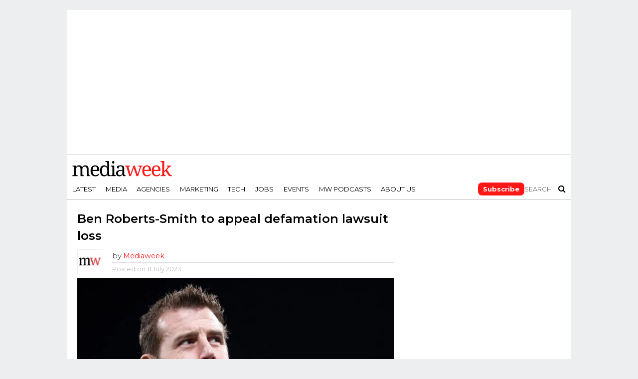

--- FILE ---
content_type: text/html
request_url: https://www.mediaweek.com.au/ben-roberts-smith-to-appeal-defamation-lawsuit-loss/
body_size: 19635
content:
<!DOCTYPE html>
<html lang="en-AU">
<head>
<meta charset="UTF-8" >
<meta name="viewport" id="viewport" content="width=device-width, initial-scale=1.0, maximum-scale=1.0, minimum-scale=1.0, user-scalable=no" />
<link rel="alternate" type="application/rss+xml" title="RSS 2.0" href="https://www.mediaweek.com.au/feed/" />
<link rel="alternate" type="text/xml" title="RSS .92" href="https://www.mediaweek.com.au/feed/rss/" />
<link rel="alternate" type="application/atom+xml" title="Atom 0.3" href="https://www.mediaweek.com.au/feed/atom/" />
<link rel="pingback" href="https://www.mediaweek.com.au/xmlrpc.php" />
<meta name="google-site-verification" content="w2y1q_yCxiJb432U8Mv7PdUmg6DdWzyyGlXkY198Gg4" />
<meta name='impact-site-verification' value='b2cbad80-e75e-4d87-b9ad-50e84bc935a6'>
<link rel="preconnect" href="https://fonts.googleapis.com">
<link rel="preconnect" href="https://fonts.gstatic.com" crossorigin>
<link href="https://fonts.googleapis.com/css2?family=Montserrat:wght@100;200;300;400;500;600;700;800;900&family=Open+Sans:wght@800&display=swap" rel="stylesheet">
<meta name='robots' content='index, follow, max-image-preview:large, max-snippet:-1, max-video-preview:-1' />

	<!-- This site is optimized with the Yoast SEO Premium plugin v23.3 (Yoast SEO v26.6) - https://yoast.com/wordpress/plugins/seo/ -->
	<title>Ben Roberts-Smith to appeal defamation lawsuit loss - Mediaweek</title>
	<meta name="description" content="Ben Roberts-Smith has launched an appeal after losing his war crimes defamation trial against Nine Newspapers last month." />
	<link rel="canonical" href="https://www.mediaweek.com.au/ben-roberts-smith-to-appeal-defamation-lawsuit-loss/" />
	<meta name="twitter:card" content="summary_large_image" />
	<meta name="twitter:title" content="Ben Roberts-Smith to appeal defamation lawsuit loss - Mediaweek" />
	<meta name="twitter:description" content="Ben Roberts-Smith has launched an appeal after losing his war crimes defamation trial against Nine Newspapers last month." />
	<meta name="twitter:image" content="https://images-r2.thebrag.com/mw/uploads/2023/05/Ben-Roberts-Smith.jpg" />
	<meta name="twitter:creator" content="@MediaweekAUS" />
	<meta name="twitter:site" content="@MediaweekAUS" />
	<meta name="twitter:label1" content="Written by" />
	<meta name="twitter:data1" content="Mediaweek" />
	<meta name="twitter:label2" content="Est. reading time" />
	<meta name="twitter:data2" content="2 minutes" />
	<script type="application/ld+json" class="yoast-schema-graph">{"@context":"https://schema.org","@graph":[{"@type":"Article","@id":"https://www.mediaweek.com.au/ben-roberts-smith-to-appeal-defamation-lawsuit-loss/#article","isPartOf":{"@id":"https://www.mediaweek.com.au/ben-roberts-smith-to-appeal-defamation-lawsuit-loss/"},"author":{"name":"Mediaweek","@id":"https://www.mediaweek.com.au/#/schema/person/a4d2c0f62809e18426146e5ffb47f0e2"},"headline":"Ben Roberts-Smith to appeal defamation lawsuit loss","datePublished":"2023-07-11T06:13:24+00:00","dateModified":"2023-07-11T07:55:55+00:00","mainEntityOfPage":{"@id":"https://www.mediaweek.com.au/ben-roberts-smith-to-appeal-defamation-lawsuit-loss/"},"wordCount":325,"publisher":{"@id":"https://www.mediaweek.com.au/#organization"},"image":{"@id":"https://www.mediaweek.com.au/ben-roberts-smith-to-appeal-defamation-lawsuit-loss/#primaryimage"},"thumbnailUrl":"https://images-r2.thebrag.com/mw/uploads/2023/05/Ben-Roberts-Smith.jpg","keywords":["Ben Roberts-Smith"],"articleSection":["News"],"inLanguage":"en-AU"},{"@type":"WebPage","@id":"https://www.mediaweek.com.au/ben-roberts-smith-to-appeal-defamation-lawsuit-loss/","url":"https://www.mediaweek.com.au/ben-roberts-smith-to-appeal-defamation-lawsuit-loss/","name":"Ben Roberts-Smith to appeal defamation lawsuit loss - Mediaweek","isPartOf":{"@id":"https://www.mediaweek.com.au/#website"},"primaryImageOfPage":{"@id":"https://www.mediaweek.com.au/ben-roberts-smith-to-appeal-defamation-lawsuit-loss/#primaryimage"},"image":{"@id":"https://www.mediaweek.com.au/ben-roberts-smith-to-appeal-defamation-lawsuit-loss/#primaryimage"},"thumbnailUrl":"https://images-r2.thebrag.com/mw/uploads/2023/05/Ben-Roberts-Smith.jpg","datePublished":"2023-07-11T06:13:24+00:00","dateModified":"2023-07-11T07:55:55+00:00","description":"Ben Roberts-Smith has launched an appeal after losing his war crimes defamation trial against Nine Newspapers last month.","breadcrumb":{"@id":"https://www.mediaweek.com.au/ben-roberts-smith-to-appeal-defamation-lawsuit-loss/#breadcrumb"},"inLanguage":"en-AU","potentialAction":[{"@type":"ReadAction","target":["https://www.mediaweek.com.au/ben-roberts-smith-to-appeal-defamation-lawsuit-loss/"]}]},{"@type":"ImageObject","inLanguage":"en-AU","@id":"https://www.mediaweek.com.au/ben-roberts-smith-to-appeal-defamation-lawsuit-loss/#primaryimage","url":"https://images-r2.thebrag.com/mw/uploads/2023/05/Ben-Roberts-Smith.jpg","contentUrl":"https://images-r2.thebrag.com/mw/uploads/2023/05/Ben-Roberts-Smith.jpg","width":800,"height":434,"caption":"Ben Roberts-Smith"},{"@type":"BreadcrumbList","@id":"https://www.mediaweek.com.au/ben-roberts-smith-to-appeal-defamation-lawsuit-loss/#breadcrumb","itemListElement":[{"@type":"ListItem","position":1,"name":"Home","item":"https://www.mediaweek.com.au/"},{"@type":"ListItem","position":2,"name":"Ben Roberts-Smith to appeal defamation lawsuit loss"}]},{"@type":"WebSite","@id":"https://www.mediaweek.com.au/#website","url":"https://www.mediaweek.com.au/","name":"Mediaweek","description":"Australias media industry bible","publisher":{"@id":"https://www.mediaweek.com.au/#organization"},"potentialAction":[{"@type":"SearchAction","target":{"@type":"EntryPoint","urlTemplate":"https://www.mediaweek.com.au/?s={search_term_string}"},"query-input":{"@type":"PropertyValueSpecification","valueRequired":true,"valueName":"search_term_string"}}],"inLanguage":"en-AU"},{"@type":"Organization","@id":"https://www.mediaweek.com.au/#organization","name":"Mediaweek","url":"https://www.mediaweek.com.au/","logo":{"@type":"ImageObject","inLanguage":"en-AU","@id":"https://www.mediaweek.com.au/#/schema/logo/image/","url":"https://www.mediaweek.com.au/wp-content/uploads/2023/11/mediaweek-logo.svg","contentUrl":"https://www.mediaweek.com.au/wp-content/uploads/2023/11/mediaweek-logo.svg","width":500,"height":78,"caption":"Mediaweek"},"image":{"@id":"https://www.mediaweek.com.au/#/schema/logo/image/"},"sameAs":["https://www.facebook.com/MediaweekAUS","https://x.com/MediaweekAUS","https://www.linkedin.com/company/mediaweek-australia/","https://en.wikipedia.org/wiki/Mediaweek_Australian_magazine","https://www.instagram.com/mediaweekaus/"]},{"@type":"Person","@id":"https://www.mediaweek.com.au/#/schema/person/a4d2c0f62809e18426146e5ffb47f0e2","name":"Mediaweek","image":{"@type":"ImageObject","inLanguage":"en-AU","@id":"https://www.mediaweek.com.au/#/schema/person/image/","url":"https://secure.gravatar.com/avatar/536d09b29a9055143d28c72d97a7ae1679894a88762e0986a90e1e7eb7fbf9a5?s=96&d=blank&r=g","contentUrl":"https://secure.gravatar.com/avatar/536d09b29a9055143d28c72d97a7ae1679894a88762e0986a90e1e7eb7fbf9a5?s=96&d=blank&r=g","caption":"Mediaweek"},"url":"https://www.mediaweek.com.au/author/mediaweek/"}]}</script>
	<!-- / Yoast SEO Premium plugin. -->


<link rel='dns-prefetch' href='//code.jquery.com' />
<link rel='dns-prefetch' href='//netdna.bootstrapcdn.com' />
<link rel='dns-prefetch' href='//images-r2.thebrag.com' />
<link rel="alternate" type="application/rss+xml" title="Mediaweek &raquo; Feed" href="https://www.mediaweek.com.au/feed/" />
<link rel="alternate" title="oEmbed (JSON)" type="application/json+oembed" href="https://www.mediaweek.com.au/wp-json/oembed/1.0/embed?url=https%3A%2F%2Fwww.mediaweek.com.au%2Fben-roberts-smith-to-appeal-defamation-lawsuit-loss%2F" />
<link rel="alternate" title="oEmbed (XML)" type="text/xml+oembed" href="https://www.mediaweek.com.au/wp-json/oembed/1.0/embed?url=https%3A%2F%2Fwww.mediaweek.com.au%2Fben-roberts-smith-to-appeal-defamation-lawsuit-loss%2F&#038;format=xml" />
<!-- Google Tag Manager -->
<script>(function(w,d,s,l,i){w[l]=w[l]||[];w[l].push({'gtm.start':
new Date().getTime(),event:'gtm.js'});var f=d.getElementsByTagName(s)[0],
j=d.createElement(s),dl=l!='dataLayer'?'&l='+l:'';j.async=true;j.src=
'https://www.googletagmanager.com/gtm.js?id='+i+dl;f.parentNode.insertBefore(j,f);
})(window,document,'script','dataLayer','GTM-PQZ7L9W');</script>
<!-- End Google Tag Manager -->
<style id='wp-img-auto-sizes-contain-inline-css' type='text/css'>
img:is([sizes=auto i],[sizes^="auto," i]){contain-intrinsic-size:3000px 1500px}
/*# sourceURL=wp-img-auto-sizes-contain-inline-css */
</style>
<style id='wp-emoji-styles-inline-css' type='text/css'>

	img.wp-smiley, img.emoji {
		display: inline !important;
		border: none !important;
		box-shadow: none !important;
		height: 1em !important;
		width: 1em !important;
		margin: 0 0.07em !important;
		vertical-align: -0.1em !important;
		background: none !important;
		padding: 0 !important;
	}
/*# sourceURL=wp-emoji-styles-inline-css */
</style>
<style id='classic-theme-styles-inline-css' type='text/css'>
/*! This file is auto-generated */
.wp-block-button__link{color:#fff;background-color:#32373c;border-radius:9999px;box-shadow:none;text-decoration:none;padding:calc(.667em + 2px) calc(1.333em + 2px);font-size:1.125em}.wp-block-file__button{background:#32373c;color:#fff;text-decoration:none}
/*# sourceURL=/wp-includes/css/classic-themes.min.css */
</style>
<link rel='stylesheet' id='mc4wp-form-themes-css' href='https://www.mediaweek.com.au/wp-content/plugins/mailchimp-for-wp/assets/css/form-themes.css?ver=4.10.9' type='text/css' media='all' />
<link rel='stylesheet' id='mvp-reset-css' href='https://www.mediaweek.com.au/wp-content/themes/flex-mag/css/reset.css?ver=eb93f76503ed86137a50580b0eb6eb31' type='text/css' media='all' />
<link rel='stylesheet' id='mvp-fontawesome-css' href='//netdna.bootstrapcdn.com/font-awesome/4.4.0/css/font-awesome.css?ver=eb93f76503ed86137a50580b0eb6eb31' type='text/css' media='all' />
<link rel='stylesheet' id='mvp-style-css' href='https://www.mediaweek.com.au/wp-content/themes/flex-mag/style.css?ver=eb93f76503ed86137a50580b0eb6eb31' type='text/css' media='all' />
<link rel='stylesheet' id='mvp-media-queries-css' href='https://www.mediaweek.com.au/wp-content/themes/flex-mag/css/media-queries.css?ver=eb93f76503ed86137a50580b0eb6eb31' type='text/css' media='all' />
<link rel='stylesheet' id='mvp-owl-css' href='https://www.mediaweek.com.au/wp-content/themes/flex-mag/css/owl.carousel.min.css?ver=20250311.1' type='text/css' media='all' />
<link rel='stylesheet' id='mvp-owl-theme-css' href='https://www.mediaweek.com.au/wp-content/themes/flex-mag/css/owl.theme.default.min.css?ver=20250311.1' type='text/css' media='all' />
<link rel='stylesheet' id='mvp-custom-css' href='https://www.mediaweek.com.au/wp-content/themes/flex-mag/css/custom.css?ver=20250311.1' type='text/css' media='all' />
<link rel='stylesheet' id='mvp-main-css' href='https://www.mediaweek.com.au/wp-content/themes/flex-mag/css/main.css?ver=20250311.1' type='text/css' media='all' />
<link rel='stylesheet' id='mvp-responsive-css' href='https://www.mediaweek.com.au/wp-content/themes/flex-mag/css/responsive.css?ver=20250311.1' type='text/css' media='all' />
<link rel='stylesheet' id='recent-posts-widget-with-thumbnails-public-style-css' href='https://www.mediaweek.com.au/wp-content/plugins/recent-posts-widget-with-thumbnails/public.css?ver=7.1.1' type='text/css' media='all' />
<link rel='stylesheet' id='tablepress-default-css' href='https://www.mediaweek.com.au/wp-content/plugins/tablepress/css/build/default.css?ver=3.2.6' type='text/css' media='all' />
<script type="text/javascript" src="https://code.jquery.com/jquery-3.7.1.min.js?ver=3.7.1" id="jquery-js"></script>
<script type="text/javascript" src="https://www.mediaweek.com.au/wp-content/themes/flex-mag/js/jquery.matchHeight-min.js" id="mvp-mh-js"></script>
<script type="text/javascript" src="https://www.mediaweek.com.au/wp-content/themes/flex-mag/js/header.js" id="mvp-header-js"></script>
<link rel="https://api.w.org/" href="https://www.mediaweek.com.au/wp-json/" /><link rel="alternate" title="JSON" type="application/json" href="https://www.mediaweek.com.au/wp-json/wp/v2/posts/165766" /><link rel="EditURI" type="application/rsd+xml" title="RSD" href="https://www.mediaweek.com.au/xmlrpc.php?rsd" />
		<meta property="fb:pages" content="9829215063" />
					<meta property="ia:markup_url" content="https://www.mediaweek.com.au/ben-roberts-smith-to-appeal-defamation-lawsuit-loss/?ia_markup=1" />
			            <script type="text/javascript">
                const fusetag = window.fusetag || (window.fusetag = {
                    que: []
                });

                fusetag.que.push(function () {
                    googletag.pubads().enableSingleRequest();
                    googletag.enableServices();
                });
            </script>
            <style type='text/css'>#wallpaper {background: url() no-repeat 50% 0;} body,
.blog-widget-text p,
.feat-widget-text p,
.post-info-right,
span.post-excerpt,
span.feat-caption,
span.soc-count-text,
#content-main p,
#commentspopup .comments-pop,
.archive-list-text p,
.author-box-bot p,
#post-404 p,
.foot-widget,
#home-feat-text p,
.feat-top2-left-text p,
.feat-wide1-text p,
.feat-wide4-text p,
#content-main table,
.foot-copy p,
.video-main-text p {
	font-family: 'Lato', sans-serif;
	}

a,
a:visited,
.post-info-name a {
	color: #ff1616;
	}

a:hover {
	color: #999999;
	}

span.feat-cat,
span.post-head-cat,
.prev-next-text a,
.prev-next-text a:visited,
.prev-next-text a:hover {
	background: #ff1616;
	}


.fly-but-wrap span {
	background: #0a0000;
	}

.woocommerce .star-rating span:before {
	color: #ff1616;
	}

.woocommerce .widget_price_filter .ui-slider .ui-slider-range,
.woocommerce .widget_price_filter .ui-slider .ui-slider-handle {
	background-color: #ff1616;
	}

.woocommerce span.onsale,
.woocommerce #respond input#submit.alt,
.woocommerce a.button.alt,
.woocommerce button.button.alt,
.woocommerce input.button.alt,
.woocommerce #respond input#submit.alt:hover,
.woocommerce a.button.alt:hover,
.woocommerce button.button.alt:hover,
.woocommerce input.button.alt:hover {
	background-color: #ff1616;
	}

span.post-header {
	border-top: 4px solid #ff1616;
	}

nav.main-menu-wrap ul li a,
.nav-menu-out:hover ul li:hover a,
.nav-menu-out:hover span.nav-search-but:hover i,
.nav-menu-out:hover span.nav-soc-but:hover i,
span.nav-search-but i,
span.nav-soc-but i {
	color: #000000;
	}

.nav-menu-out:hover li.menu-item-has-children:hover a:after,
nav.main-menu-wrap ul li.menu-item-has-children a:after {
	border-color: #000000 transparent transparent transparent;
	}

.nav-menu-out:hover ul li a,
.nav-menu-out:hover span.nav-search-but i,
.nav-menu-out:hover span.nav-soc-but i {
	color: #ff1616;
	}

.nav-menu-out:hover li.menu-item-has-children a:after {
	border-color: #ff1616 transparent transparent transparent;
	}

.nav-menu-out:hover ul li ul.mega-list li a,
.side-list-text p,
.row-widget-text p,
.blog-widget-text h2,
.feat-widget-text h2,
.archive-list-text h2,
h2.author-list-head a,
.mvp-related-text a {
	color: #222222;
	}

ul.mega-list li:hover a,
ul.side-list li:hover .side-list-text p,
ul.row-widget-list li:hover .row-widget-text p,
ul.blog-widget-list li:hover .blog-widget-text h2,
.feat-widget-wrap:hover .feat-widget-text h2,
ul.archive-list li:hover .archive-list-text h2,
ul.archive-col-list li:hover .archive-list-text h2,
h2.author-list-head a:hover,
.mvp-related-posts ul li:hover .mvp-related-text a {
	color: #999999 !important;
	}

span.more-posts-text,
a.inf-more-but,
#comments-button a,
#comments-button span.comment-but-text {
	border: 1px solid #ff1616;
	}

span.more-posts-text,
a.inf-more-but,
#comments-button a,
#comments-button span.comment-but-text {
	color: #ff1616 !important;
	}

#comments-button a:hover,
#comments-button span.comment-but-text:hover,
a.inf-more-but:hover,
span.more-posts-text:hover {
	background: #ff1616;
	}

nav.main-menu-wrap ul li a,
ul.col-tabs li a,
nav.fly-nav-menu ul li a,
.foot-menu .menu li a {
	font-family: 'Montserrat', sans-serif;
	}

.feat-top2-right-text h2,
.side-list-text p,
.side-full-text p,
.row-widget-text p,
.feat-widget-text h2,
.blog-widget-text h2,
.prev-next-text a,
.prev-next-text a:visited,
.prev-next-text a:hover,
span.post-header,
.archive-list-text h2,
#woo-content h1.page-title,
.woocommerce div.product .product_title,
.woocommerce ul.products li.product h3,
.video-main-text h2,
.mvp-related-text a {
	font-family: 'Montserrat', sans-serif;
	}

.feat-wide-sub-text h2,
#home-feat-text h2,
.feat-top2-left-text h2,
.feat-wide1-text h2,
.feat-wide4-text h2,
.feat-wide5-text h2,
h1.post-title,
#content-main h1.post-title,
#post-404 h1,
h1.post-title-wide,
#content-main blockquote p,
#commentspopup #content-main h1 {
	font-family: 'Work Sans', sans-serif;
	}

h3.home-feat-title,
h3.side-list-title,
#infscr-loading,
.score-nav-menu select,
h1.cat-head,
h1.arch-head,
h2.author-list-head,
h3.foot-head,
.woocommerce ul.product_list_widget span.product-title,
.woocommerce ul.product_list_widget li a,
.woocommerce #reviews #comments ol.commentlist li .comment-text p.meta,
.woocommerce .related h2,
.woocommerce div.product .woocommerce-tabs .panel h2,
.woocommerce div.product .product_title,
#content-main h1,
#content-main h2,
#content-main h3,
#content-main h4,
#content-main h5,
#content-main h6 {
	font-family: 'Work Sans', sans-serif;
	}

</style>
	
<style type="text/css">


.post-cont-out,
.post-cont-in {
	margin-right: 0;
	}
.home-wrap-out2,
.home-wrap-in2 {
	margin-left: 0;
	}
@media screen and (max-width: 1099px) and (min-width: 768px) {
	.col-tabs-wrap {
		display: none;
		}
	.home .tabs-top-marg {
		margin-top: 50px !important;
		}
	.home .fixed {
		-webkit-box-shadow: 0 2px 3px 0 rgba(0,0,0,0.3);
	 	   -moz-box-shadow: 0 2px 3px 0 rgba(0,0,0,0.3);
	  	    -ms-box-shadow: 0 2px 3px 0 rgba(0,0,0,0.3);
	   	     -o-box-shadow: 0 2px 3px 0 rgba(0,0,0,0.3);
			box-shadow: 0 2px 3px 0 rgba(0,0,0,0.3);
		}
}
@media screen and (max-width: 767px) {
	ul.col-tabs li.latest-col-tab {
		display: none;
		}
	ul.col-tabs li {
		width: 50%;
		}
}
.Xnav-links {
	display: none;
	}








#leader-wrap {
background: none;
}
.feat-info-views {
display: none;
}</style>

<script src="https://pubfeed.linkby.com/widget.js" async></script><link rel="icon" href="https://images-r2.thebrag.com/mw/uploads/2023/11/cropped-favicon-32x32.png" sizes="32x32" />
<link rel="icon" href="https://images-r2.thebrag.com/mw/uploads/2023/11/cropped-favicon-192x192.png" sizes="192x192" />
<link rel="apple-touch-icon" href="https://images-r2.thebrag.com/mw/uploads/2023/11/cropped-favicon-180x180.png" />
<meta name="msapplication-TileImage" content="https://images-r2.thebrag.com/mw/uploads/2023/11/cropped-favicon-270x270.png" />
		<style type="text/css" id="wp-custom-css">
			a .social-comments{
	display: none;
}

/*3 October 2019 - Purchase error*/
.rcp_form input[type=email], 
.rcp_form input[type=password], .rcp_form input[type=text] {
    position: relative !important;
    z-index: 5 !important;
}


.StripeElement {
    height: auto !important;
}

fieldset.rcp_card_fieldset {
    margin: 0 !important;
}fieldset.rcp_card_fieldset {
    margin: 0 !important;
}

fieldset.rcp_card_fieldset {
    margin: 0 !important;
}fieldset.rcp_card_fieldset {
    margin: 0 !important;
}

/*3 October 2019 - Podcast ifram CSS*/

.mw-podcast {
    margin-bottom: 30px;
}

.rcp_card_fieldset p {
    display: block;
    width: 100% !important;
}		</style>
		<script async src="https://securepubads.g.doubleclick.net/tag/js/gpt.js"></script>
    <script>
        window.googletag = window.googletag || {cmd: []};

        googletag.cmd.push(function() {
            googletag.defineSlot('/22071836792/Mediaweek_Wallpaper', [1680, 690], 'div-gpt-ad-1689208062109-0').addService(googletag.pubads()).setTargeting('ci', '165766');
;
            googletag.defineSlot('/22071836792/Mediaweek_Sitewide_Top_300x365', [300, 365], 'div-gpt-ad-1657242684173-0').addService(googletag.pubads()).setTargeting('ci', '165766');
;

            var Mediaweek_Sitewide_Top_970x250_multisize = googletag.sizeMapping().addSize( [320, 100], [320, 100] ).addSize( [970, 250], [970, 250] ).build();

            googletag.defineSlot('/22071836792/Mediaweek_Sitewide_Top_970x250_multisize', [[320, 100], [970, 250]], 'div-gpt-ad-1632793062721-0').defineSizeMapping(Mediaweek_Sitewide_Top_970x250_multisize).addService(googletag.pubads()).setTargeting('ci', '165766');
;
            googletag.defineSlot('/22071836792/Mediaweek_Posts_Top_320x50_mobile', [320, 50], 'div-gpt-ad-1632798539190-0').addService(googletag.pubads()).setTargeting('ci', '165766');
;
            googletag.defineSlot('/22071836792/Mediaweek_Sitewide_Mid_300x600-1', [300, 600], 'div-gpt-ad-1632777597449-0').addService(googletag.pubads()).setTargeting('ci', '165766');
;
            googletag.defineSlot('/22071836792/Mediaweek_Sitewide_Mid_300x600-2', [300, 600], 'div-gpt-ad-1632785577455-0').addService(googletag.pubads()).setTargeting('ci', '165766');
;
            googletag.defineSlot('/22071836792/Mediaweek_Sitewide_Mid_300x600-3', [300, 600], 'div-gpt-ad-1634769934415-0').addService(googletag.pubads()).setTargeting('ci', '165766');
;
            googletag.defineSlot('/22071836792/Mediaweek_Sitewide_Mid_300x600-4', [300, 600], 'div-gpt-ad-1678058019617-0').addService(googletag.pubads()).setTargeting('ci', '165766');
;
            googletag.defineSlot('/22071836792/Mediaweek_Sitewide_Mid_300x250-1', [300, 250], 'div-gpt-ad-1632791607082-0').addService(googletag.pubads()).setTargeting('ci', '165766');
;
            googletag.defineSlot('/22071836792/Mediaweek_Sitewide_Mid_300x250-2', [300, 250], 'div-gpt-ad-1632791663206-0').addService(googletag.pubads()).setTargeting('ci', '165766');
;
            googletag.defineSlot('/22071836792/Mediaweek_Sitewide_Mid_300x250-3', [300, 250], 'div-gpt-ad-1632791709440-0').addService(googletag.pubads()).setTargeting('ci', '165766');
;
            googletag.defineSlot('/22071836792/Mediaweek_Sitewide_Mid_300x250-4', [300, 250], 'div-gpt-ad-1632791772219-0').addService(googletag.pubads()).setTargeting('ci', '165766');
;
            googletag.defineSlot('/22071836792/Mediaweek_Sitewide_Mid_300x250-5', [300, 250], 'div-gpt-ad-1632791820645-0').addService(googletag.pubads()).setTargeting('ci', '165766');
;
            googletag.defineSlot('/22071836792/Mediaweek_Sitewide_Mid_300x250-6', [300, 250], 'div-gpt-ad-1678058093552-0').addService(googletag.pubads()).setTargeting('ci', '165766');
;
            googletag.defineSlot('/22071836792/Mediaweek_Sitewide_Mid_300x600-5', [300, 600], 'div-gpt-ad-1687743752616-0').addService(googletag.pubads()).setTargeting('ci', '165766');
;
			googletag.defineSlot('/22071836792/mediaweek_oop', [1, 1], 'div-gpt-ad-1761010876762-0').addService(googletag.pubads());

            var mapping = googletag.sizeMapping().addSize( [635, 164], [635, 164] ).addSize( [0, 0], [320, 83] ).build();

            googletag.defineSlot('/22071836792/Mediaweek_Sitewide_MidContent_635', [[320, 83], [635, 164]], 'div-gpt-ad-1661822561225-0').defineSizeMapping(mapping).setCollapseEmptyDiv(true).addService(googletag.pubads()).setTargeting('ci', '165766');
;
            googletag.pubads().disableInitialLoad();
            googletag.pubads().enableSingleRequest();
            googletag.enableServices();
        });
    </script>

<script>
!function (e, f, u) {
e.async = 1;
e.src = u;
f.parentNode.insertBefore(e, f);
}(document.createElement('script'), document.getElementsByTagName('script')[0],'//cdn.taboola.com/libtrc/mediaweek-mediaweekau/loader.js');
</script>
<style>
    h1, h2, h3, h4, h5, h6, h1 a, h2 a, h3 a, h4 a, h5 a, h6 a {
        -webkit-backface-visibility: visible !important;
    }
</style>

<script data-obct type = "text/javascript">
    /** DO NOT MODIFY THIS CODE**/
    !function(_window, _document) {
        var OB_ADV_ID = '0092d5d6908a05c2fa71984152b87908fa';
        if (_window.obApi) {
            var toArray = function(object) {
                return Object.prototype.toString.call(object) === '[object Array]' ? object : [object];
            };
            _window.obApi.marketerId = toArray(_window.obApi.marketerId).concat(toArray(OB_ADV_ID));
            return;
        }
        var api = _window.obApi = function() {
            api.dispatch ? api.dispatch.apply(api, arguments) : api.queue.push(arguments);
        };
        api.version = '1.1';
        api.loaded = true;
        api.marketerId = OB_ADV_ID;
        api.queue = [];
        var tag = _document.createElement('script');
        tag.async = true;
        tag.src = '//amplify.outbrain.com/cp/obtp.js';
        tag.type = 'text/javascript';
        var script = _document.getElementsByTagName('script')[0];
        script.parentNode.insertBefore(tag, script);
    }(window, document);

    obApi('track', 'PAGE_VIEW');
</script>

<style id='global-styles-inline-css' type='text/css'>
:root{--wp--preset--aspect-ratio--square: 1;--wp--preset--aspect-ratio--4-3: 4/3;--wp--preset--aspect-ratio--3-4: 3/4;--wp--preset--aspect-ratio--3-2: 3/2;--wp--preset--aspect-ratio--2-3: 2/3;--wp--preset--aspect-ratio--16-9: 16/9;--wp--preset--aspect-ratio--9-16: 9/16;--wp--preset--color--black: #000000;--wp--preset--color--cyan-bluish-gray: #abb8c3;--wp--preset--color--white: #ffffff;--wp--preset--color--pale-pink: #f78da7;--wp--preset--color--vivid-red: #cf2e2e;--wp--preset--color--luminous-vivid-orange: #ff6900;--wp--preset--color--luminous-vivid-amber: #fcb900;--wp--preset--color--light-green-cyan: #7bdcb5;--wp--preset--color--vivid-green-cyan: #00d084;--wp--preset--color--pale-cyan-blue: #8ed1fc;--wp--preset--color--vivid-cyan-blue: #0693e3;--wp--preset--color--vivid-purple: #9b51e0;--wp--preset--gradient--vivid-cyan-blue-to-vivid-purple: linear-gradient(135deg,rgb(6,147,227) 0%,rgb(155,81,224) 100%);--wp--preset--gradient--light-green-cyan-to-vivid-green-cyan: linear-gradient(135deg,rgb(122,220,180) 0%,rgb(0,208,130) 100%);--wp--preset--gradient--luminous-vivid-amber-to-luminous-vivid-orange: linear-gradient(135deg,rgb(252,185,0) 0%,rgb(255,105,0) 100%);--wp--preset--gradient--luminous-vivid-orange-to-vivid-red: linear-gradient(135deg,rgb(255,105,0) 0%,rgb(207,46,46) 100%);--wp--preset--gradient--very-light-gray-to-cyan-bluish-gray: linear-gradient(135deg,rgb(238,238,238) 0%,rgb(169,184,195) 100%);--wp--preset--gradient--cool-to-warm-spectrum: linear-gradient(135deg,rgb(74,234,220) 0%,rgb(151,120,209) 20%,rgb(207,42,186) 40%,rgb(238,44,130) 60%,rgb(251,105,98) 80%,rgb(254,248,76) 100%);--wp--preset--gradient--blush-light-purple: linear-gradient(135deg,rgb(255,206,236) 0%,rgb(152,150,240) 100%);--wp--preset--gradient--blush-bordeaux: linear-gradient(135deg,rgb(254,205,165) 0%,rgb(254,45,45) 50%,rgb(107,0,62) 100%);--wp--preset--gradient--luminous-dusk: linear-gradient(135deg,rgb(255,203,112) 0%,rgb(199,81,192) 50%,rgb(65,88,208) 100%);--wp--preset--gradient--pale-ocean: linear-gradient(135deg,rgb(255,245,203) 0%,rgb(182,227,212) 50%,rgb(51,167,181) 100%);--wp--preset--gradient--electric-grass: linear-gradient(135deg,rgb(202,248,128) 0%,rgb(113,206,126) 100%);--wp--preset--gradient--midnight: linear-gradient(135deg,rgb(2,3,129) 0%,rgb(40,116,252) 100%);--wp--preset--font-size--small: 13px;--wp--preset--font-size--medium: 20px;--wp--preset--font-size--large: 36px;--wp--preset--font-size--x-large: 42px;--wp--preset--spacing--20: 0.44rem;--wp--preset--spacing--30: 0.67rem;--wp--preset--spacing--40: 1rem;--wp--preset--spacing--50: 1.5rem;--wp--preset--spacing--60: 2.25rem;--wp--preset--spacing--70: 3.38rem;--wp--preset--spacing--80: 5.06rem;--wp--preset--shadow--natural: 6px 6px 9px rgba(0, 0, 0, 0.2);--wp--preset--shadow--deep: 12px 12px 50px rgba(0, 0, 0, 0.4);--wp--preset--shadow--sharp: 6px 6px 0px rgba(0, 0, 0, 0.2);--wp--preset--shadow--outlined: 6px 6px 0px -3px rgb(255, 255, 255), 6px 6px rgb(0, 0, 0);--wp--preset--shadow--crisp: 6px 6px 0px rgb(0, 0, 0);}:where(.is-layout-flex){gap: 0.5em;}:where(.is-layout-grid){gap: 0.5em;}body .is-layout-flex{display: flex;}.is-layout-flex{flex-wrap: wrap;align-items: center;}.is-layout-flex > :is(*, div){margin: 0;}body .is-layout-grid{display: grid;}.is-layout-grid > :is(*, div){margin: 0;}:where(.wp-block-columns.is-layout-flex){gap: 2em;}:where(.wp-block-columns.is-layout-grid){gap: 2em;}:where(.wp-block-post-template.is-layout-flex){gap: 1.25em;}:where(.wp-block-post-template.is-layout-grid){gap: 1.25em;}.has-black-color{color: var(--wp--preset--color--black) !important;}.has-cyan-bluish-gray-color{color: var(--wp--preset--color--cyan-bluish-gray) !important;}.has-white-color{color: var(--wp--preset--color--white) !important;}.has-pale-pink-color{color: var(--wp--preset--color--pale-pink) !important;}.has-vivid-red-color{color: var(--wp--preset--color--vivid-red) !important;}.has-luminous-vivid-orange-color{color: var(--wp--preset--color--luminous-vivid-orange) !important;}.has-luminous-vivid-amber-color{color: var(--wp--preset--color--luminous-vivid-amber) !important;}.has-light-green-cyan-color{color: var(--wp--preset--color--light-green-cyan) !important;}.has-vivid-green-cyan-color{color: var(--wp--preset--color--vivid-green-cyan) !important;}.has-pale-cyan-blue-color{color: var(--wp--preset--color--pale-cyan-blue) !important;}.has-vivid-cyan-blue-color{color: var(--wp--preset--color--vivid-cyan-blue) !important;}.has-vivid-purple-color{color: var(--wp--preset--color--vivid-purple) !important;}.has-black-background-color{background-color: var(--wp--preset--color--black) !important;}.has-cyan-bluish-gray-background-color{background-color: var(--wp--preset--color--cyan-bluish-gray) !important;}.has-white-background-color{background-color: var(--wp--preset--color--white) !important;}.has-pale-pink-background-color{background-color: var(--wp--preset--color--pale-pink) !important;}.has-vivid-red-background-color{background-color: var(--wp--preset--color--vivid-red) !important;}.has-luminous-vivid-orange-background-color{background-color: var(--wp--preset--color--luminous-vivid-orange) !important;}.has-luminous-vivid-amber-background-color{background-color: var(--wp--preset--color--luminous-vivid-amber) !important;}.has-light-green-cyan-background-color{background-color: var(--wp--preset--color--light-green-cyan) !important;}.has-vivid-green-cyan-background-color{background-color: var(--wp--preset--color--vivid-green-cyan) !important;}.has-pale-cyan-blue-background-color{background-color: var(--wp--preset--color--pale-cyan-blue) !important;}.has-vivid-cyan-blue-background-color{background-color: var(--wp--preset--color--vivid-cyan-blue) !important;}.has-vivid-purple-background-color{background-color: var(--wp--preset--color--vivid-purple) !important;}.has-black-border-color{border-color: var(--wp--preset--color--black) !important;}.has-cyan-bluish-gray-border-color{border-color: var(--wp--preset--color--cyan-bluish-gray) !important;}.has-white-border-color{border-color: var(--wp--preset--color--white) !important;}.has-pale-pink-border-color{border-color: var(--wp--preset--color--pale-pink) !important;}.has-vivid-red-border-color{border-color: var(--wp--preset--color--vivid-red) !important;}.has-luminous-vivid-orange-border-color{border-color: var(--wp--preset--color--luminous-vivid-orange) !important;}.has-luminous-vivid-amber-border-color{border-color: var(--wp--preset--color--luminous-vivid-amber) !important;}.has-light-green-cyan-border-color{border-color: var(--wp--preset--color--light-green-cyan) !important;}.has-vivid-green-cyan-border-color{border-color: var(--wp--preset--color--vivid-green-cyan) !important;}.has-pale-cyan-blue-border-color{border-color: var(--wp--preset--color--pale-cyan-blue) !important;}.has-vivid-cyan-blue-border-color{border-color: var(--wp--preset--color--vivid-cyan-blue) !important;}.has-vivid-purple-border-color{border-color: var(--wp--preset--color--vivid-purple) !important;}.has-vivid-cyan-blue-to-vivid-purple-gradient-background{background: var(--wp--preset--gradient--vivid-cyan-blue-to-vivid-purple) !important;}.has-light-green-cyan-to-vivid-green-cyan-gradient-background{background: var(--wp--preset--gradient--light-green-cyan-to-vivid-green-cyan) !important;}.has-luminous-vivid-amber-to-luminous-vivid-orange-gradient-background{background: var(--wp--preset--gradient--luminous-vivid-amber-to-luminous-vivid-orange) !important;}.has-luminous-vivid-orange-to-vivid-red-gradient-background{background: var(--wp--preset--gradient--luminous-vivid-orange-to-vivid-red) !important;}.has-very-light-gray-to-cyan-bluish-gray-gradient-background{background: var(--wp--preset--gradient--very-light-gray-to-cyan-bluish-gray) !important;}.has-cool-to-warm-spectrum-gradient-background{background: var(--wp--preset--gradient--cool-to-warm-spectrum) !important;}.has-blush-light-purple-gradient-background{background: var(--wp--preset--gradient--blush-light-purple) !important;}.has-blush-bordeaux-gradient-background{background: var(--wp--preset--gradient--blush-bordeaux) !important;}.has-luminous-dusk-gradient-background{background: var(--wp--preset--gradient--luminous-dusk) !important;}.has-pale-ocean-gradient-background{background: var(--wp--preset--gradient--pale-ocean) !important;}.has-electric-grass-gradient-background{background: var(--wp--preset--gradient--electric-grass) !important;}.has-midnight-gradient-background{background: var(--wp--preset--gradient--midnight) !important;}.has-small-font-size{font-size: var(--wp--preset--font-size--small) !important;}.has-medium-font-size{font-size: var(--wp--preset--font-size--medium) !important;}.has-large-font-size{font-size: var(--wp--preset--font-size--large) !important;}.has-x-large-font-size{font-size: var(--wp--preset--font-size--x-large) !important;}
/*# sourceURL=global-styles-inline-css */
</style>
</head>
<body class="wp-singular post-template-default single single-post postid-165766 single-format-standard wp-theme-flex-mag">
<div id="wallpaper-new">
<!-- /22071836792/Mediaweek_Wallpaper -->
<div id='div-gpt-ad-1689208062109-0' style='min-height: 690px; position: absolute;'>
  <script>
    googletag.cmd.push(function() { googletag.display('div-gpt-ad-1689208062109-0'); });
  </script>
</div></div>
	<div id="site" class="left relative">
		<div id="site-wrap" class="left relative">
							
			<div class="header-ads-bg">
			</div>
			<div id="fly-wrap">
	<span id="menu-close"></span>
	<div class="fly-wrap-out">
		<div class="fly-side-wrap">
			<ul class="fly-bottom-soc left relative">
									<li class="fb-soc">
						<a href="https://www.facebook.com/MediaweekAUS" target="_blank">
						<i class="fa fa-facebook-square fa-2"></i>
						</a>
					</li>
													<li class="twit-soc">
						<a href="https://www.twitter.com/MediaweekAUS" target="_blank">
						<i class="fa fa-twitter fa-2"></i>
						</a>
					</li>
																	<li class="inst-soc">
						<a href="https://www.instagram.com/mediaweekaus/" target="_blank">
						<i class="fa fa-instagram fa-2"></i>
						</a>
					</li>
																					<li class="link-soc">
						<a href="https://www.linkedin.com/company/mediaweek-australia" target="_blank">
						<i class="fa fa-linkedin fa-2"></i>
						</a>
					</li>
																	<li class="rss-soc">
						<a href="https://www.mediaweek.com.au/feed/rss/" target="_blank">
						<i class="fa fa-rss fa-2"></i>
						</a>
					</li>
							</ul>
		</div><!--fly-side-wrap-->
		<div class="fly-wrap-in">
			<div id="fly-menu-wrap">
				<nav class="fly-nav-menu left relative">
					<div class="menu-2025-mobile-menu-container"><ul id="menu-2025-mobile-menu" class="menu"><li id="menu-item-242252" class="menu-item menu-item-type-post_type menu-item-object-page menu-item-home menu-item-242252"><a href="https://www.mediaweek.com.au/">Latest</a></li>
<li id="menu-item-242624" class="menu-item menu-item-type-taxonomy menu-item-object-category menu-item-has-children menu-item-242624"><a href="https://www.mediaweek.com.au/category/agencies/media/">Media</a>
<ul class="sub-menu">
	<li id="menu-item-242254" class="menu-item menu-item-type-taxonomy menu-item-object-category menu-item-has-children menu-item-242254"><a href="https://www.mediaweek.com.au/category/television/">Broadcast Menu</a>
	<ul class="sub-menu">
		<li id="menu-item-242255" class="menu-item menu-item-type-custom menu-item-object-custom menu-item-242255"><a href="https://www.mediaweek.com.au/category/television/">TV</a></li>
		<li id="menu-item-242259" class="menu-item menu-item-type-taxonomy menu-item-object-category menu-item-242259"><a href="https://www.mediaweek.com.au/category/audio/radio/">Radio</a></li>
	</ul>
</li>
	<li id="menu-item-242263" class="menu-item menu-item-type-taxonomy menu-item-object-category menu-item-has-children menu-item-242263"><a href="https://www.mediaweek.com.au/category/publishing/">Publishing</a>
	<ul class="sub-menu">
		<li id="menu-item-242301" class="menu-item menu-item-type-taxonomy menu-item-object-category menu-item-242301"><a href="https://www.mediaweek.com.au/category/news-brands/">News Brands</a></li>
		<li id="menu-item-242266" class="menu-item menu-item-type-taxonomy menu-item-object-category menu-item-242266"><a href="https://www.mediaweek.com.au/category/publishing/magazines/">Magazines</a></li>
	</ul>
</li>
	<li id="menu-item-242264" class="menu-item menu-item-type-taxonomy menu-item-object-category menu-item-has-children menu-item-242264"><a href="https://www.mediaweek.com.au/category/publishing/digital/">Digital &#038; Streaming</a>
	<ul class="sub-menu">
		<li id="menu-item-242257" class="menu-item menu-item-type-taxonomy menu-item-object-category menu-item-242257"><a href="https://www.mediaweek.com.au/category/television/streaming/">Streaming</a></li>
		<li id="menu-item-242303" class="menu-item menu-item-type-taxonomy menu-item-object-category menu-item-242303"><a href="https://www.mediaweek.com.au/category/audio/">Audio</a></li>
	</ul>
</li>
	<li id="menu-item-242614" class="menu-item menu-item-type-taxonomy menu-item-object-category menu-item-242614"><a href="https://www.mediaweek.com.au/category/retail-media/">Retail Media</a></li>
	<li id="menu-item-242616" class="menu-item menu-item-type-taxonomy menu-item-object-category menu-item-242616"><a href="https://www.mediaweek.com.au/category/out-of-home/">Out-of-Home (OOH)</a></li>
</ul>
</li>
<li id="menu-item-242278" class="menu-item menu-item-type-taxonomy menu-item-object-category menu-item-has-children menu-item-242278"><a href="https://www.mediaweek.com.au/category/agencies/">Agencies</a>
<ul class="sub-menu">
	<li id="menu-item-242611" class="menu-item menu-item-type-taxonomy menu-item-object-category menu-item-242611"><a href="https://www.mediaweek.com.au/category/agencies/creative/">Creative</a></li>
	<li id="menu-item-242612" class="menu-item menu-item-type-taxonomy menu-item-object-category menu-item-242612"><a href="https://www.mediaweek.com.au/category/agencies/media/">Media</a></li>
	<li id="menu-item-242610" class="menu-item menu-item-type-taxonomy menu-item-object-category menu-item-242610"><a href="https://www.mediaweek.com.au/category/agencies/pr/">PR</a></li>
	<li id="menu-item-242613" class="menu-item menu-item-type-taxonomy menu-item-object-category menu-item-242613"><a href="https://www.mediaweek.com.au/category/agencies/indie-agencies/">Indie Agencies</a></li>
</ul>
</li>
<li id="menu-item-242286" class="menu-item menu-item-type-taxonomy menu-item-object-category menu-item-has-children menu-item-242286"><a href="https://www.mediaweek.com.au/category/marketing/">Marketing</a>
<ul class="sub-menu">
	<li id="menu-item-242617" class="menu-item menu-item-type-taxonomy menu-item-object-category menu-item-242617"><a href="https://www.mediaweek.com.au/category/marketing/brand-campaigns/">Brand Campaigns</a></li>
	<li id="menu-item-242615" class="menu-item menu-item-type-taxonomy menu-item-object-category menu-item-242615"><a href="https://www.mediaweek.com.au/category/retail-media/">Retail Media</a></li>
	<li id="menu-item-242618" class="menu-item menu-item-type-taxonomy menu-item-object-category menu-item-242618"><a href="https://www.mediaweek.com.au/category/marketing/data-insights/">Data &amp; Insights</a></li>
</ul>
</li>
<li id="menu-item-242316" class="menu-item menu-item-type-taxonomy menu-item-object-category menu-item-has-children menu-item-242316"><a href="https://www.mediaweek.com.au/category/technology/">Tech</a>
<ul class="sub-menu">
	<li id="menu-item-242621" class="menu-item menu-item-type-taxonomy menu-item-object-category menu-item-242621"><a href="https://www.mediaweek.com.au/category/technology/martech/">Martech</a></li>
	<li id="menu-item-242619" class="menu-item menu-item-type-taxonomy menu-item-object-category menu-item-242619"><a href="https://www.mediaweek.com.au/category/technology/ad-tech/">AdTech</a></li>
	<li id="menu-item-242620" class="menu-item menu-item-type-taxonomy menu-item-object-category menu-item-242620"><a href="https://www.mediaweek.com.au/category/technology/ai-data/">AI &amp; Data</a></li>
	<li id="menu-item-242622" class="menu-item menu-item-type-taxonomy menu-item-object-category menu-item-242622"><a href="https://www.mediaweek.com.au/category/technology/platforms/">Platforms</a></li>
</ul>
</li>
<li id="menu-item-242287" class="menu-item menu-item-type-post_type menu-item-object-page menu-item-242287"><a href="https://www.mediaweek.com.au/careers/">Jobs</a></li>
<li id="menu-item-245070" class="menu-item menu-item-type-post_type menu-item-object-page menu-item-has-children menu-item-245070"><a href="https://www.mediaweek.com.au/2025-mediaweek-100/">Events</a>
<ul class="sub-menu">
	<li id="menu-item-245072" class="menu-item menu-item-type-post_type menu-item-object-page menu-item-has-children menu-item-245072"><a href="https://www.mediaweek.com.au/2025-mediaweek-100/">Mediaweek 100</a>
	<ul class="sub-menu">
		<li id="menu-item-242322" class="menu-item menu-item-type-post_type menu-item-object-post menu-item-242322"><a href="https://www.mediaweek.com.au/mediaweek-100-returns-for-2025-celebrating-the-industrys-most-influential-leaders/">2025</a></li>
		<li id="menu-item-242271" class="menu-item menu-item-type-post_type menu-item-object-post menu-item-242271"><a href="https://www.mediaweek.com.au/mediaweek-100-power-list-2024/">2024</a></li>
		<li id="menu-item-242272" class="menu-item menu-item-type-post_type menu-item-object-post menu-item-242272"><a href="https://www.mediaweek.com.au/mediaweek-100-power-list-2023/">2023</a></li>
		<li id="menu-item-242337" class="menu-item menu-item-type-post_type menu-item-object-post menu-item-242337"><a href="https://www.mediaweek.com.au/mediaweek-100-power-list-2022/">2022</a></li>
	</ul>
</li>
	<li id="menu-item-242291" class="menu-item menu-item-type-custom menu-item-object-custom menu-item-has-children menu-item-242291"><a href="https://www.mediaweek.com.au/tag/next-of-the-best/">Next of the Best</a>
	<ul class="sub-menu">
		<li id="menu-item-242323" class="menu-item menu-item-type-post_type menu-item-object-page menu-item-242323"><a href="https://www.mediaweek.com.au/nextofthebest2025/">2025</a></li>
		<li id="menu-item-242324" class="menu-item menu-item-type-post_type menu-item-object-page menu-item-242324"><a href="https://www.mediaweek.com.au/nextofthebest2024/">2024</a></li>
		<li id="menu-item-242336" class="menu-item menu-item-type-custom menu-item-object-custom menu-item-242336"><a href="https://www.mediaweek.com.au/mediaweeks-next-of-the-best-awards-winners-revealed">2023</a></li>
	</ul>
</li>
</ul>
</li>
<li id="menu-item-242292" class="menu-item menu-item-type-post_type menu-item-object-page menu-item-242292"><a href="https://www.mediaweek.com.au/mediaweek-podcasts/">MW Podcasts</a></li>
<li id="menu-item-242293" class="menu-item menu-item-type-post_type menu-item-object-page menu-item-has-children menu-item-242293"><a href="https://www.mediaweek.com.au/about/">About us</a>
<ul class="sub-menu">
	<li id="menu-item-242294" class="menu-item menu-item-type-custom menu-item-object-custom menu-item-242294"><a href="https://www.mediaweek.com.au/about/">The Team</a></li>
</ul>
</li>
</ul></div>				</nav>
			</div><!--fly-menu-wrap-->
		</div><!--fly-wrap-in-->
	</div><!--fly-wrap-out-->
</div><!--fly-wrap-->			<div id="head-main-wrap" class="left relative">
				<div id="head-main-top" class="left relative">
										<div class="leader-wrap-out">
						<div class="leader-wrap-in">
							<div id="leader-wrap" class="left relative">
								<!-- /22071836792/Mediaweek_Sitewide_Top_970x250_multisize -->
<div id='div-gpt-ad-1632793062721-0' style='min-width: 320px; min-height: 100px;' class='adslot970x250multi'>
  <script>
    googletag.cmd.push(function() { googletag.display('div-gpt-ad-1632793062721-0'); });
  </script>
</div>							</div><!--leader-wrap-->
						</div><!--leader-wrap-in-->
					</div><!--lead-wrap-out-->
				</div><!--head-main-top-->
				
				<div id="main-nav-wrap">
					<div class="nav-out">
						<div class="nav-in">
							<div id="main-nav-cont" class="left">
								<div class="nav-logo-out">
                                    <div class="nav-search-wrap nav-search-wrap-mobile left relative">
                                        <span class="nav-search-but left" style="margin-right: 50px"><i class="fa fa-search fa-2"></i></span>
                                        <div class="search-fly-wrap" style="display: none;">
                                            <div style="display: flex; gap: 10px">
                                                <form method="get" id="searchform" action="https://www.mediaweek.com.au/">
	<input type="text" name="s" id="s" value="Type search term and press enter" onfocus='if (this.value == "Type search term and press enter") { this.value = ""; }' onblur='if (this.value == "") { this.value = "Type search term and press enter"; }' />
	<input type="hidden" id="searchsubmit" value="Search" />
</form>                                                <button id="searchform-btn">Search</button>
                                            </div>
                                        </div><!--search-fly-wrap-->
                                    </div>
									<div class="fly-but-wrap left relative">
										<p class="more-text"><span></span><span></span><span></span></p>
                                    </div><!--fly-but-wrap-->
									<div class="nav-left-wrap left relative">
										<div class="nav-logo left">
												<a href="https://www.mediaweek.com.au/"><img width="200" height="32" src="https://images-r2.thebrag.com/mw/uploads/2023/11/mediaweek-logo.svg" alt="Mediaweek" /></a>
																							<h2 class="mvp-logo-title">Mediaweek</h2>
																					</div><!--nav-logo-->
									</div><!--nav-left-wrap-->
									<div class="nav-logo-in">
										<div class="nav-menu-out">
											<div class="nav-menu-in">
												<nav class="main-menu-wrap left">
													<div class="menu-2025-mobile-menu-container"><ul id="menu-2025-mobile-menu-1" class="menu"><li class="menu-item menu-item-type-post_type menu-item-object-page menu-item-home menu-item-242252"><a href="https://www.mediaweek.com.au/">Latest</a></li>
<li class="menu-item menu-item-type-taxonomy menu-item-object-category menu-item-has-children menu-item-242624"><a href="https://www.mediaweek.com.au/category/agencies/media/">Media</a>
<ul class="sub-menu">
	<li class="menu-item menu-item-type-taxonomy menu-item-object-category menu-item-has-children menu-item-242254"><a href="https://www.mediaweek.com.au/category/television/">Broadcast Menu</a>
	<ul class="sub-menu">
		<li class="menu-item menu-item-type-custom menu-item-object-custom menu-item-242255"><a href="https://www.mediaweek.com.au/category/television/">TV</a></li>
		<li class="menu-item menu-item-type-taxonomy menu-item-object-category menu-item-242259"><a href="https://www.mediaweek.com.au/category/audio/radio/">Radio</a></li>
	</ul>
</li>
	<li class="menu-item menu-item-type-taxonomy menu-item-object-category menu-item-has-children menu-item-242263"><a href="https://www.mediaweek.com.au/category/publishing/">Publishing</a>
	<ul class="sub-menu">
		<li class="menu-item menu-item-type-taxonomy menu-item-object-category menu-item-242301"><a href="https://www.mediaweek.com.au/category/news-brands/">News Brands</a></li>
		<li class="menu-item menu-item-type-taxonomy menu-item-object-category menu-item-242266"><a href="https://www.mediaweek.com.au/category/publishing/magazines/">Magazines</a></li>
	</ul>
</li>
	<li class="menu-item menu-item-type-taxonomy menu-item-object-category menu-item-has-children menu-item-242264"><a href="https://www.mediaweek.com.au/category/publishing/digital/">Digital &#038; Streaming</a>
	<ul class="sub-menu">
		<li class="menu-item menu-item-type-taxonomy menu-item-object-category menu-item-242257"><a href="https://www.mediaweek.com.au/category/television/streaming/">Streaming</a></li>
		<li class="menu-item menu-item-type-taxonomy menu-item-object-category menu-item-242303"><a href="https://www.mediaweek.com.au/category/audio/">Audio</a></li>
	</ul>
</li>
	<li class="menu-item menu-item-type-taxonomy menu-item-object-category menu-item-242614"><a href="https://www.mediaweek.com.au/category/retail-media/">Retail Media</a></li>
	<li class="menu-item menu-item-type-taxonomy menu-item-object-category menu-item-242616"><a href="https://www.mediaweek.com.au/category/out-of-home/">Out-of-Home (OOH)</a></li>
</ul>
</li>
<li class="menu-item menu-item-type-taxonomy menu-item-object-category menu-item-has-children menu-item-242278"><a href="https://www.mediaweek.com.au/category/agencies/">Agencies</a>
<ul class="sub-menu">
	<li class="menu-item menu-item-type-taxonomy menu-item-object-category menu-item-242611"><a href="https://www.mediaweek.com.au/category/agencies/creative/">Creative</a></li>
	<li class="menu-item menu-item-type-taxonomy menu-item-object-category menu-item-242612"><a href="https://www.mediaweek.com.au/category/agencies/media/">Media</a></li>
	<li class="menu-item menu-item-type-taxonomy menu-item-object-category menu-item-242610"><a href="https://www.mediaweek.com.au/category/agencies/pr/">PR</a></li>
	<li class="menu-item menu-item-type-taxonomy menu-item-object-category menu-item-242613"><a href="https://www.mediaweek.com.au/category/agencies/indie-agencies/">Indie Agencies</a></li>
</ul>
</li>
<li class="menu-item menu-item-type-taxonomy menu-item-object-category menu-item-has-children menu-item-242286"><a href="https://www.mediaweek.com.au/category/marketing/">Marketing</a>
<ul class="sub-menu">
	<li class="menu-item menu-item-type-taxonomy menu-item-object-category menu-item-242617"><a href="https://www.mediaweek.com.au/category/marketing/brand-campaigns/">Brand Campaigns</a></li>
	<li class="menu-item menu-item-type-taxonomy menu-item-object-category menu-item-242615"><a href="https://www.mediaweek.com.au/category/retail-media/">Retail Media</a></li>
	<li class="menu-item menu-item-type-taxonomy menu-item-object-category menu-item-242618"><a href="https://www.mediaweek.com.au/category/marketing/data-insights/">Data &amp; Insights</a></li>
</ul>
</li>
<li class="menu-item menu-item-type-taxonomy menu-item-object-category menu-item-has-children menu-item-242316"><a href="https://www.mediaweek.com.au/category/technology/">Tech</a>
<ul class="sub-menu">
	<li class="menu-item menu-item-type-taxonomy menu-item-object-category menu-item-242621"><a href="https://www.mediaweek.com.au/category/technology/martech/">Martech</a></li>
	<li class="menu-item menu-item-type-taxonomy menu-item-object-category menu-item-242619"><a href="https://www.mediaweek.com.au/category/technology/ad-tech/">AdTech</a></li>
	<li class="menu-item menu-item-type-taxonomy menu-item-object-category menu-item-242620"><a href="https://www.mediaweek.com.au/category/technology/ai-data/">AI &amp; Data</a></li>
	<li class="menu-item menu-item-type-taxonomy menu-item-object-category menu-item-242622"><a href="https://www.mediaweek.com.au/category/technology/platforms/">Platforms</a></li>
</ul>
</li>
<li class="menu-item menu-item-type-post_type menu-item-object-page menu-item-242287"><a href="https://www.mediaweek.com.au/careers/">Jobs</a></li>
<li class="menu-item menu-item-type-post_type menu-item-object-page menu-item-has-children menu-item-245070"><a href="https://www.mediaweek.com.au/2025-mediaweek-100/">Events</a>
<ul class="sub-menu">
	<li class="menu-item menu-item-type-post_type menu-item-object-page menu-item-has-children menu-item-245072"><a href="https://www.mediaweek.com.au/2025-mediaweek-100/">Mediaweek 100</a>
	<ul class="sub-menu">
		<li class="menu-item menu-item-type-post_type menu-item-object-post menu-item-242322"><a href="https://www.mediaweek.com.au/mediaweek-100-returns-for-2025-celebrating-the-industrys-most-influential-leaders/">2025</a></li>
		<li class="menu-item menu-item-type-post_type menu-item-object-post menu-item-242271"><a href="https://www.mediaweek.com.au/mediaweek-100-power-list-2024/">2024</a></li>
		<li class="menu-item menu-item-type-post_type menu-item-object-post menu-item-242272"><a href="https://www.mediaweek.com.au/mediaweek-100-power-list-2023/">2023</a></li>
		<li class="menu-item menu-item-type-post_type menu-item-object-post menu-item-242337"><a href="https://www.mediaweek.com.au/mediaweek-100-power-list-2022/">2022</a></li>
	</ul>
</li>
	<li class="menu-item menu-item-type-custom menu-item-object-custom menu-item-has-children menu-item-242291"><a href="https://www.mediaweek.com.au/tag/next-of-the-best/">Next of the Best</a>
	<ul class="sub-menu">
		<li class="menu-item menu-item-type-post_type menu-item-object-page menu-item-242323"><a href="https://www.mediaweek.com.au/nextofthebest2025/">2025</a></li>
		<li class="menu-item menu-item-type-post_type menu-item-object-page menu-item-242324"><a href="https://www.mediaweek.com.au/nextofthebest2024/">2024</a></li>
		<li class="menu-item menu-item-type-custom menu-item-object-custom menu-item-242336"><a href="https://www.mediaweek.com.au/mediaweeks-next-of-the-best-awards-winners-revealed">2023</a></li>
	</ul>
</li>
</ul>
</li>
<li class="menu-item menu-item-type-post_type menu-item-object-page menu-item-242292"><a href="https://www.mediaweek.com.au/mediaweek-podcasts/">MW Podcasts</a></li>
<li class="menu-item menu-item-type-post_type menu-item-object-page menu-item-has-children menu-item-242293"><a href="https://www.mediaweek.com.au/about/">About us</a>
<ul class="sub-menu">
	<li class="menu-item menu-item-type-custom menu-item-object-custom menu-item-242294"><a href="https://www.mediaweek.com.au/about/">The Team</a></li>
</ul>
</li>
</ul></div>													<div class="nav-search-wrap nav-search-wrap-desktop left relative">
                                                        <span class="left">
                                                            <a href="https://www.mediaweek.com.au/mediaweek-morning-report-archive/" class="subscribe-button">Subscribe</a>
                                                        </span>
														<span class="nav-search-but left">Search <i class="fa fa-search fa-2"></i></span>
														<div class="search-fly-wrap" style="display: none;">
															<form method="get" id="searchform" action="https://www.mediaweek.com.au/">
	<input type="text" name="s" id="s" value="Type search term and press enter" onfocus='if (this.value == "Type search term and press enter") { this.value = ""; }' onblur='if (this.value == "") { this.value = "Type search term and press enter"; }' />
	<input type="hidden" id="searchsubmit" value="Search" />
</form>														</div><!--search-fly-wrap-->
                                                    </div><!--nav-search-wrap-->
												</nav>
											</div><!--nav-menu-in-->
										</div><!--nav-menu-out-->
									</div><!--nav-logo-in-->
								</div><!--nav-logo-out-->
							</div><!--main-nav-cont-->
						</div><!--nav-in-->
					</div><!--nav-out-->
				</div><!--main-nav-wrap-->
			</div><!--head-main-wrap-->
							<div id="body-main-wrap" class="left relative" itemscope itemtype="https://schema.org/NewsArticle">
					<meta itemscope itemprop="mainEntityOfPage" itemType="https://schema.org/WebPage" />
																																			<div class="body-main-out relative">
					<div class="body-main-in">
						<div id="body-main-cont" class="left relative">
<div id="post-main-wrap" class="left relative">
	<div class="post-wrap-out1 restrict-register-form">
		<div class="post-wrap-in1">
			<div id="post-left-col" class="relative">
				                    <!-- /22071836792/Mediaweek_Posts_Top_320x50_mobile -->
<div id='div-gpt-ad-1632798539190-0' style='min-width: 320px; min-height: 50px;'  class='adslot320x50'>
  <script>
    googletag.cmd.push(function() { googletag.display('div-gpt-ad-1632798539190-0'); });
  </script>
</div>					<article id="post-area" class="post-165766 post type-post status-publish format-standard has-post-thumbnail hentry category-news tag-ben-roberts-smith">
						<div class="hello"></div>
													<header id="post-header">
								<h1 class="post-title entry-title left" itemprop="headline">Ben Roberts-Smith to appeal defamation lawsuit loss</h1>
																	<div id="post-info-wrap" class="left relative">
										<div class="post-info-out">
											<div class="post-info-img left relative">
												<img alt='' src='https://secure.gravatar.com/avatar/536d09b29a9055143d28c72d97a7ae1679894a88762e0986a90e1e7eb7fbf9a5?s=50&#038;d=blank&#038;r=g' srcset='https://secure.gravatar.com/avatar/536d09b29a9055143d28c72d97a7ae1679894a88762e0986a90e1e7eb7fbf9a5?s=100&#038;d=blank&#038;r=g 2x' class='avatar avatar-50 photo' height='50' width='50' decoding='async'/>											</div><!--post-info-img-->
											<div class="post-info-in">
												<div class="post-info-right left relative">
													<div class="post-info-name left relative" itemprop="author" itemscope itemtype="https://schema.org/Person">
														<span class="post-info-text">by</span>
														<span class="author-name vcard fn author" itemprop="name">
														<a href="https://www.mediaweek.com.au/author/mediaweek/" title="Posts by Mediaweek" rel="author">Mediaweek</a>														</span>
													</div><!--post-info-name-->
													<div class="post-info-date left relative">
														<span class="post-info-text">Posted on</span> <span class="post-date updated"><time class="post-date updated" itemprop="datePublished" datetime="2023-07-11">11 July 2023</time></span>
														<meta itemprop="dateModified" content="2023-07-11"/>
													</div><!--post-info-date-->
												</div><!--post-info-right-->
											</div><!--post-info-in-->
										</div><!--post-info-out-->
									</div><!--post-info-wrap-->
																							</header><!--post-header-->
																																																				<div id="post-feat-img" class="left relative" itemprop="image" itemscope itemtype="https://schema.org/ImageObject">
											<img width="800" height="434" src="https://images-r2.thebrag.com/mw/uploads/2023/05/Ben-Roberts-Smith.jpg" class="attachment- size- wp-post-image" alt="Ben Roberts-Smith" decoding="async" fetchpriority="high" srcset="https://images-r2.thebrag.com/mw/uploads/2023/05/Ben-Roberts-Smith.jpg 800w, https://images-r2.thebrag.com/mw/uploads/2023/05/Ben-Roberts-Smith-300x163.jpg 300w, https://images-r2.thebrag.com/mw/uploads/2023/05/Ben-Roberts-Smith-768x417.jpg 768w, https://images-r2.thebrag.com/mw/uploads/2023/05/Ben-Roberts-Smith-320x173.jpg 320w" sizes="(max-width: 800px) 100vw, 800px" />																						<meta itemprop="url" content="https://images-r2.thebrag.com/mw/uploads/2023/05/Ben-Roberts-Smith.jpg">
											<meta itemprop="width" content="800">
											<meta itemprop="height" content="434">
											<div class="post-feat-text">
																									<span class="post-excerpt left"><p>The appeal was filed on Tuesday, two days before the deadline</p>
</span>
																																			</div><!--post-feat-text-->
										</div><!--post-feat-img-->
																																										<div id="content-area" itemprop="articleBody" class="post-165766 post type-post status-publish format-standard has-post-thumbnail hentry category-news tag-ben-roberts-smith">
							<div class="post-cont-out">
								<div class="post-cont-in">
									<div id="content-main" class="left relative">
																																						
																											<section class="social-sharing-top">
												<a href="#" onclick="window.open('https://www.linkedin.com/shareArticle?mini=true&amp;url=https%3A%2F%2Fwww.mediaweek.com.au%2Fben-roberts-smith-to-appeal-defamation-lawsuit-loss%2F&amp;title=Ben+Roberts-Smith+to+appeal+defamation+lawsuit+loss', 'linkedInShare', 'width=626,height=436'); return false;" title="Share on LinkedIn"><div class="linkedin-share"><span class="linkedin-but1"><i class="fa fa-linkedin fa-2"></i></span><span class="social-text">Share</span></div></a>

												<a href="#" onclick="window.open('http://twitter.com/share?text=Ben Roberts-Smith to appeal defamation lawsuit loss -&amp;url=https://www.mediaweek.com.au/ben-roberts-smith-to-appeal-defamation-lawsuit-loss/', 'twitterShare', 'width=626,height=436'); return false;" title="Tweet This Post"><div class="twitter-share"><span class="twitter-but1"><i class="fa fa-twitter fa-2"></i></span><span class="social-text">Tweet</span></div></a>

												<a href="#" onclick="window.open('http://www.facebook.com/sharer.php?u=https://www.mediaweek.com.au/ben-roberts-smith-to-appeal-defamation-lawsuit-loss/&amp;t=Ben Roberts-Smith to appeal defamation lawsuit loss', 'facebookShare', 'width=626,height=436'); return false;" title="Share on Facebook"><div class="facebook-share"><span class="fb-but1"><i class="fa fa-facebook fa-2"></i></span><span class="social-text">Share</span></div></a>

												<a href="/cdn-cgi/l/email-protection#[base64]"><div class="email-share"><span class="email-but"><i class="fa fa-envelope fa-2"></i></span><span class="social-text">Email</span></div></a>
											</section><!--social-sharing-top-->
																														<p><span style="font-weight: 400;"><strong>Ben Roberts-Smith</strong> has launched an appeal after losing his war crimes defamation trial against Nine Newspapers last month. The appeal was filed on Tuesday, two days before the deadline.</span></p>
<p>In a statement, <strong>James Chessell</strong>, Nine&#8217;s managing director, publishing, said &#8220;We believe the Federal Court&#8217;s judgment is comprehensive and categorical. The appeal will be opposed. We will always stand up for journalism that is in the public interest.&#8221;&nbsp;</p>
<p><span style="font-weight: 400;">The move comes after Roberts-Smith had agreed to pay Nine’s legal costs.&nbsp;</span></p>
<p><span style="font-weight: 400;">“Mr Roberts-Smith accepts he should pay costs of the proceedings … but it remains in dispute whether he pays prior to March 17, 2020, on an indemnity basis,” Nine’s barrister, </span><b>Nicholas Owens</b><span style="font-weight: 400;"> SC said in court in June.&nbsp;</span></p>
<p><span style="font-weight: 400;">March 17, 2020 was the date that Roberts-Smith rejected a settlement offer from Nine.</span></p>
<p><i><span style="font-weight: 400;">The Australian</span></i><a href="https://www.theaustralian.com.au/nation/ben-robertssmith-accepts-he-should-pay-legal-costs-in-defamation-case-kerry-stokes-disputes-liability/news-story/d3973363fd9a523c2bea4652f1147f62"> has been reporting</a><span style="font-weight: 400;">, however, that Seven West chairman, </span><b>Kerry Stokes</b><span style="font-weight: 400;">, is disputing his liability. When </span><i><span style="font-weight: 400;">The Australian</span></i><span style="font-weight: 400;"> reached out for comment, a spokesman for Stokes declined to comment.</span></p>
<p><span style="font-weight: 400;">While no exact number has been made public, the legal bill is being reported to be somewhere between $25m and $35m.&nbsp;&nbsp;</span></p>
<p><strong>See Also:</strong> <a href="https://www.mediaweek.com.au/kerry-stokes-to-fight-legal-costs-ben-roberts-smith-agrees-to-pay/" target="_blank" rel="noopener">Kerry Stokes to fight legal costs as Ben Roberts-Smith agrees to pay</a></p>
<p><span style="font-weight: 400;">Ben Roberts-Smith, a Victoria Cross recipient and former SAS soldier, had been suing </span><i><span style="font-weight: 400;">the Age, the Sydney Morning Herald,</span></i><span style="font-weight: 400;"> and </span><i><span style="font-weight: 400;">the Canberra Times</span></i><span style="font-weight: 400;"> in regard to a series of 2018 articles that he says defamed him. As well as the papers themselves, Roberts-Smith has taken action against journalists </span><b>Nick McKenzie</b><span style="font-weight: 400;"> and </span><b>Chris Masters</b><span style="font-weight: 400;">, and former journalist </span><b>David Wroe</b><span style="font-weight: 400;">. The articles alleged that he had committed murder and other war crimes during his deployment in Afghanistan.</span></p>
<p><span style="font-weight: 400;">Justice </span><b>Anthony Besanko </b><span style="font-weight: 400;">found in his final judgement that Roberts-Smith was &#8220;not an honest and reliable witness,&#8221; and that he had “motives to lie” when presenting his side to the court.</span></p>
<p><span style="font-weight: 400;">A date for the appeal to be heard has not been announced.&nbsp;</span></p>
																																									<div class="post-tags">
												<span class="post-tags-header">Related Items:</span><span itemprop="keywords"><a href="https://www.mediaweek.com.au/tag/ben-roberts-smith/" rel="tag">Ben Roberts-Smith</a></span>
											</div><!--post-tags-->
																															<div class="social-sharing-bot">
												<a href="#" onclick="window.open('https://www.linkedin.com/shareArticle?mini=true&amp;url=https%3A%2F%2Fwww.mediaweek.com.au%2Fben-roberts-smith-to-appeal-defamation-lawsuit-loss%2F&amp;title=Ben+Roberts-Smith+to+appeal+defamation+lawsuit+loss', 'linkedInShare', 'width=626,height=436'); return false;" title="Share on LinkedIn"><div class="linkedin-share"><span class="linkedin-but1"><i class="fa fa-linkedin fa-2"></i></span><span class="social-text">Share</span></div></a>

												<a href="#" onclick="window.open('http://twitter.com/share?text=Ben Roberts-Smith to appeal defamation lawsuit loss -&amp;url=https://www.mediaweek.com.au/ben-roberts-smith-to-appeal-defamation-lawsuit-loss/', 'twitterShare', 'width=626,height=436'); return false;" title="Tweet This Post"><div class="twitter-share"><span class="twitter-but1"><i class="fa fa-twitter fa-2"></i></span><span class="social-text">Tweet</span></div></a>

												<a href="#" onclick="window.open('http://www.facebook.com/sharer.php?u=https://www.mediaweek.com.au/ben-roberts-smith-to-appeal-defamation-lawsuit-loss/&amp;t=Ben Roberts-Smith to appeal defamation lawsuit loss', 'facebookShare', 'width=626,height=436'); return false;" title="Share on Facebook"><div class="facebook-share"><span class="fb-but1"><i class="fa fa-facebook fa-2"></i></span><span class="social-text">Share</span></div></a>

												<a href="/cdn-cgi/l/email-protection#[base64]"><div class="email-share"><span class="email-but"><i class="fa fa-envelope fa-2"></i></span><span class="social-text">Email</span></div></a>
											</div><!--social-sharing-bot-->
																				<aside>
										<div class="mobilead">
										<div class="bvodblockalt" style="text-align: center;"><!-- /22071836792/Mediaweek_Sitewide_Top_300x365 -->
<div id='div-gpt-ad-1657242684173-0' style='min-width: 300px; min-height: 365px;'>
  <script data-cfasync="false" src="/cdn-cgi/scripts/5c5dd728/cloudflare-static/email-decode.min.js"></script><script>
    googletag.cmd.push(function() { googletag.display('div-gpt-ad-1657242684173-0'); });
  </script>
</div></div>										<div class="bvodspacer"></div>
										</div>
										<script>
function mcsubsubmit() {
  window.dataLayer = window.dataLayer || [];
  window.dataLayer.push({ 'event' : 'morning-report-signup' });
  return;
}
</script>
<div id="mc_embed_signup">
    <form onsubmit="mcsubsubmit()" action="https://mediaweek.us1.list-manage.com/subscribe/post?u=92376faf605a847a2afe24087&amp;id=1b0c99344c" method="post" id="mc-embedded-subscribe-form" name="mc-embedded-subscribe-form" class="validate" validate>
        <div id="mc_embed_signup_scroll">
            <h3>Get our free daily email Mediaweek Morning Report</h3>
            <label for="mce-EMAIL">Email: </label><input type="email" value="" name="EMAIL" class="email" id="mce-EMAIL" required>
            <div style="position: absolute; left: -5000px;" aria-hidden="true"><input type="text" name="b_92376faf605a847a2afe24087_1b0c99344c" tabindex="-1" value=""></div>
            <div class="clear"><input type="submit" value="Subscribe" name="subscribe" id="mc-embedded-subscribe" class="button"></div>
        </div>
    </form>
</div>

										</aside>
																					<aside>
											            <div class="mvp-related-posts">
		<h4 class="post-header"><span class="post-header">Recommended for you</span></h4>
			<ul>
            		            			<li>
                		<div class="mvp-related-img left relative">
										<a href="https://www.mediaweek.com.au/masters-returns-to-stage/" rel="bookmark" title="Media Roundup: Masters returns to stage, Foxtel launches Pulp, NSW warns on AI, and K-Pop sequel confirmed">
												<img width="320" height="173" src="https://images-r2.thebrag.com/mw/uploads/2025/11/0611-2-1-320x173.jpg" class="reg-img wp-post-image" alt="" decoding="async" srcset="https://images-r2.thebrag.com/mw/uploads/2025/11/0611-2-1-320x173.jpg 320w, https://images-r2.thebrag.com/mw/uploads/2025/11/0611-2-1-300x162.jpg 300w, https://images-r2.thebrag.com/mw/uploads/2025/11/0611-2-1-768x414.jpg 768w, https://images-r2.thebrag.com/mw/uploads/2025/11/0611-2-1.jpg 800w" sizes="(max-width: 320px) 100vw, 320px" />						<img width="80" height="80" src="https://images-r2.thebrag.com/mw/uploads/2025/11/0611-2-1-80x80.jpg" class="mob-img wp-post-image" alt="" decoding="async" loading="lazy" srcset="https://images-r2.thebrag.com/mw/uploads/2025/11/0611-2-1-80x80.jpg 80w, https://images-r2.thebrag.com/mw/uploads/2025/11/0611-2-1-150x150.jpg 150w" sizes="auto, (max-width: 80px) 100vw, 80px" />					</a>
									</div><!--related-img-->
				<div class="mvp-related-text left relative">
					<a href="https://www.mediaweek.com.au/masters-returns-to-stage/">Media Roundup: Masters returns to stage, Foxtel launches Pulp, NSW warns on AI, and K-Pop sequel confirmed</a>
				</div><!--related-text-->
            			</li>
            		            			<li>
                		<div class="mvp-related-img left relative">
										<a href="https://www.mediaweek.com.au/media-roundup-shareholders-on-sca-swm-merger-rinehart-dodges-funding-query-ferrari-appoints-new-boss-google-ai-query-gap-and-ai-director-emerges/" rel="bookmark" title="Media Roundup: Shareholders on SCA, SWM merger, Rinehart dodges funding query, Ferrari appoints new boss, Google AI query gap, and AI director emerges">
												<img width="320" height="173" src="https://images-r2.thebrag.com/mw/uploads/2025/10/Gina0209-320x173.jpg" class="reg-img wp-post-image" alt="" decoding="async" loading="lazy" srcset="https://images-r2.thebrag.com/mw/uploads/2025/10/Gina0209-320x173.jpg 320w, https://images-r2.thebrag.com/mw/uploads/2025/10/Gina0209-300x162.jpg 300w, https://images-r2.thebrag.com/mw/uploads/2025/10/Gina0209-768x414.jpg 768w, https://images-r2.thebrag.com/mw/uploads/2025/10/Gina0209.jpg 800w" sizes="auto, (max-width: 320px) 100vw, 320px" />						<img width="80" height="80" src="https://images-r2.thebrag.com/mw/uploads/2025/10/Gina0209-80x80.jpg" class="mob-img wp-post-image" alt="" decoding="async" loading="lazy" srcset="https://images-r2.thebrag.com/mw/uploads/2025/10/Gina0209-80x80.jpg 80w, https://images-r2.thebrag.com/mw/uploads/2025/10/Gina0209-150x150.jpg 150w" sizes="auto, (max-width: 80px) 100vw, 80px" />					</a>
									</div><!--related-img-->
				<div class="mvp-related-text left relative">
					<a href="https://www.mediaweek.com.au/media-roundup-shareholders-on-sca-swm-merger-rinehart-dodges-funding-query-ferrari-appoints-new-boss-google-ai-query-gap-and-ai-director-emerges/">Media Roundup: Shareholders on SCA, SWM merger, Rinehart dodges funding query, Ferrari appoints new boss, Google AI query gap, and AI director emerges</a>
				</div><!--related-text-->
            			</li>
            		            			<li>
                		<div class="mvp-related-img left relative">
										<a href="https://www.mediaweek.com.au/media-roundup-higgins-faces-1-5m-costs-fund-managers-chase-murdoch-shares-atlassian-cuts-more-jobs-and-patterson-launches-murders-podcast/" rel="bookmark" title="Media Roundup: Higgins faces $1.5m costs, Fund managers chase Murdoch shares, Atlassian cuts more jobs, and Patterson launches murders podcast">
												<img width="320" height="173" src="https://images-r2.thebrag.com/mw/uploads/2025/09/Higgins1009-320x173.jpg" class="reg-img wp-post-image" alt="" decoding="async" loading="lazy" srcset="https://images-r2.thebrag.com/mw/uploads/2025/09/Higgins1009-320x173.jpg 320w, https://images-r2.thebrag.com/mw/uploads/2025/09/Higgins1009-300x162.jpg 300w, https://images-r2.thebrag.com/mw/uploads/2025/09/Higgins1009-1024x552.jpg 1024w, https://images-r2.thebrag.com/mw/uploads/2025/09/Higgins1009-768x414.jpg 768w, https://images-r2.thebrag.com/mw/uploads/2025/09/Higgins1009.jpg 1100w" sizes="auto, (max-width: 320px) 100vw, 320px" />						<img width="80" height="80" src="https://images-r2.thebrag.com/mw/uploads/2025/09/Higgins1009-80x80.jpg" class="mob-img wp-post-image" alt="" decoding="async" loading="lazy" srcset="https://images-r2.thebrag.com/mw/uploads/2025/09/Higgins1009-80x80.jpg 80w, https://images-r2.thebrag.com/mw/uploads/2025/09/Higgins1009-150x150.jpg 150w" sizes="auto, (max-width: 80px) 100vw, 80px" />					</a>
									</div><!--related-img-->
				<div class="mvp-related-text left relative">
					<a href="https://www.mediaweek.com.au/media-roundup-higgins-faces-1-5m-costs-fund-managers-chase-murdoch-shares-atlassian-cuts-more-jobs-and-patterson-launches-murders-podcast/">Media Roundup: Higgins faces $1.5m costs, Fund managers chase Murdoch shares, Atlassian cuts more jobs, and Patterson launches murders podcast</a>
				</div><!--related-text-->
            			</li>
            		</ul></div>											</aside>
										
									</div><!--content-main-->
								</div><!--post-cont-in-->
							</div><!--post-cont-out-->
						</div><!--content-area-->
                        <div class="linkby-widget" data-type="listicle"></div>
					</article>



					<div id="taboola-below-article-thumbnails" style="margin: 0;"></div>
					<script>
					window.page_counter = 1;
					window._taboola = window._taboola || [];
					_taboola.push({mode:'alternating-thumbnails-a', container: 'taboola-below-article-thumbnails', placement: 'Below Article Thumbnails', target_type: 'mix'});
					_taboola.push({article:'auto', url:'https://www.mediaweek.com.au/ben-roberts-smith-to-appeal-defamation-lawsuit-loss/'});
					</script>

											
	<nav class="navigation post-navigation" aria-label="Posts">
		<h2 class="screen-reader-text">Post navigation</h2>
		<div class="nav-links"><div class="nav-previous"><a href="https://www.mediaweek.com.au/michelle-rowland-to-join-media-leaders-at-inaugural-industry-diversity-event-in-sydney/" rel="prev">Michelle Rowland to join media leaders at inaugural industry diversity event in Sydney</a></div><div class="nav-next"><a href="https://www.mediaweek.com.au/getit-joins-the-hotwire-global-communications-brand/" rel="next">GetIT joins the Hotwire Global Communications brand as the agency expands in Asia Pacific</a></div></div>
	</nav>																			</div><!--post-left-col-->
			</div><!--post-wrap-in1-->
							<div id="post-right-col" class="relative">
		 			<div class="single-blog-sidebar">
						<div class="desktopad">
						<div class="bvodblockalt" style="text-align: center;"><!-- /22071836792/Mediaweek_Sitewide_Top_300x365 -->
<div id='div-gpt-ad-1657242684173-0' style='min-width: 300px; min-height: 365px;'>
  <script>
    googletag.cmd.push(function() { googletag.display('div-gpt-ad-1657242684173-0'); });
  </script>
</div></div>						<div style="margin-bottom: 40px;"></div>
			 			<div class="desktopad"><!-- /22071836792/Mediaweek_Sitewide_Mid_300x600-1 -->
<div id='div-gpt-ad-1632777597449-0' style='min-width: 300px; min-height: 600px;' class='adslot adslot300x250'>
  <script>
    googletag.cmd.push(function() { googletag.display('div-gpt-ad-1632777597449-0'); });
  </script>
</div></div><div class="desktopad"><!-- /22071836792/Mediaweek_Sitewide_Mid_300x250-1 -->
<div id='div-gpt-ad-1632791607082-0' style='min-width: 300px; min-height: 250px;' class='adslot adslot300x250'>
  <script>
    googletag.cmd.push(function() { googletag.display('div-gpt-ad-1632791607082-0'); });
  </script>
</div></div><div class="desktopad"><!-- /22071836792/Mediaweek_Sitewide_Mid_300x600-2 -->
<div id='div-gpt-ad-1632785577455-0' style='min-width: 300px; min-height: 600px;' class='adslot adslot300x600'>
  <script>
    googletag.cmd.push(function() { googletag.display('div-gpt-ad-1632785577455-0'); });
  </script>
</div></div><div class="desktopad"><!-- /22071836792/Mediaweek_Sitewide_Mid_300x250-2 -->
<div id='div-gpt-ad-1632791663206-0' style='min-width: 300px; min-height: 250px;' class='adslot adslot300x250'>
  <script>
    googletag.cmd.push(function() { googletag.display('div-gpt-ad-1632791663206-0'); });
  </script>
</div></div><div class="desktopad"><!-- /22071836792/Mediaweek_Sitewide_Mid_300x250-3 -->
<div id='div-gpt-ad-1632791709440-0' style='min-width: 300px; min-height: 250px;' class='adslot adslot300x250'>
  <script>
    googletag.cmd.push(function() { googletag.display('div-gpt-ad-1632791709440-0'); });
  </script>
</div></div><div class="desktopad"><!-- /22071836792/Mediaweek_Sitewide_Mid_300x600-3 -->
<div id='div-gpt-ad-1634769934415-0' style='min-width: 300px; min-height: 600px;' class='adslot adslot300x600'>
  <script>
    googletag.cmd.push(function() { googletag.display('div-gpt-ad-1634769934415-0'); });
  </script>
</div></div><div class="desktopad"><!-- /22071836792/Mediaweek_Sitewide_Mid_300x250-4 -->
<div id='div-gpt-ad-1632791772219-0' style='min-width: 300px; min-height: 250px;' class='adslot adslot300x250'>
  <script>
    googletag.cmd.push(function() { googletag.display('div-gpt-ad-1632791772219-0'); });
  </script>
</div></div><div class="desktopad"><!-- /22071836792/Mediaweek_Sitewide_Mid_300x250-5 -->
<div id='div-gpt-ad-1632791820645-0' style='min-width: 300px; min-height: 250px;' class='adslot adslot300x250'>
  <script>
    googletag.cmd.push(function() { googletag.display('div-gpt-ad-1632791820645-0'); });
  </script>
</div></div><div class="desktopad"><!-- /22071836792/Mediaweek_Sitewide_Mid_300x600-4 -->
<div id='div-gpt-ad-1678058019617-0' style='min-width: 300px; min-height: 600px;'>
  <script>
    googletag.cmd.push(function() { googletag.display('div-gpt-ad-1678058019617-0'); });
  </script>
</div></div><div class="desktopad"><!-- /22071836792/Mediaweek_Sitewide_Mid_300x250-6 -->
<div id='div-gpt-ad-1678058093552-0' style='min-width: 300px; min-height: 250px;'>
  <script>
    googletag.cmd.push(function() { googletag.display('div-gpt-ad-1678058093552-0'); });
  </script>
</div></div><div class="desktopad"><!-- /22071836792/Mediaweek_Sitewide_Mid_300x600-5 -->
<div id='div-gpt-ad-1687743752616-0' style='min-width: 300px; min-height: 600px;'>
  <script>
    googletag.cmd.push(function() { googletag.display('div-gpt-ad-1687743752616-0'); });
  </script>
</div></div>						</div>
			 		</div>
				</div><!--post-right-col-->
					</div><!--post-wrap-out1-->
</div><!--post-main-wrap-->
											</div><!--body-main-cont-->
				</div><!--body-main-in-->
			</div><!--body-main-out-->
			<footer id="foot-wrap" class="left relative">
				<div id="foot-top-wrap" class="left relative">
					<div class="body-main-out relative">
						<div class="body-main-in">
							<hr>
							<div id="foot-widget-wrap" class="left relative">
																	<div class="foot-widget left relative">
																					<div class="foot-logo left realtive">
												<img src="https://images-r2.thebrag.com/mw/uploads/2023/11/mediaweek-logo.svg" alt="Mediaweek" />
											</div><!--foot-logo-->
																				<div class="foot-info-text left relative">
											© 2025 Vinyl Group Operations Pty Ltd                                            <a href="https://vinyl.group/" target="_blank" style="display: flex; justify-content: center; align-items: center; padding-top: 1rem;">
                                                <img src="https://images-r2.thebrag.com/common/brands/202309/a-vinyl-group-company-black.png" width="180px" height="23px" alt="brag logo">
                                            </a>
										</div><!--footer-info-text-->
										<div class="foot-soc left relative">
											<ul class="foot-soc-list relative">
																									<li class="foot-soc-fb">
														<a href="https://www.facebook.com/MediaweekAUS" target="_blank"><i class="fa fa-facebook fa-2"></i></a>
													</li>
																																					<li class="foot-soc-twit">
														<a href="https://www.twitter.com/MediaweekAUS" target="_blank"><i class="fa fa-twitter fa-2"></i></a>
													</li>
																																																	<li class="foot-soc-inst">
														<a href="https://www.instagram.com/mediaweekaus/" target="_blank"><i class="fa fa-instagram fa-2"></i></a>
													</li>
																																																													<li class="foot-soc-link">
														<a href="https://www.linkedin.com/company/mediaweek-australia" target="_blank"><i class="fa fa-linkedin fa-2"></i></a>
													</li>
																																																	<li class="foot-soc-rss">
														<a href="https://www.mediaweek.com.au/feed/rss/" target="_blank"><i class="fa fa-rss fa-2"></i></a>
													</li>
																							</ul>
										</div><!--foot-soc-->
									</div><!--foot-widget-->

																<div id="nav_menu-2" class="foot-widget left relative widget_nav_menu"><h3 class="foot-head">Quick Links</h3><div class="menu-footer-quick-links-container"><ul id="menu-footer-quick-links" class="menu"><li id="menu-item-45162" class="menu-item menu-item-type-post_type menu-item-object-page menu-item-45162"><a href="https://www.mediaweek.com.au/about/">About us</a></li>
<li id="menu-item-42257" class="menu-item menu-item-type-taxonomy menu-item-object-category menu-item-42257"><a href="https://www.mediaweek.com.au/category/television/">Television</a></li>
<li id="menu-item-42588" class="menu-item menu-item-type-post_type menu-item-object-page menu-item-42588"><a href="https://www.mediaweek.com.au/mediaweek-morning-report-archive/">Morning Report</a></li>
<li id="menu-item-41900" class="menu-item menu-item-type-taxonomy menu-item-object-category menu-item-41900"><a href="https://www.mediaweek.com.au/category/audio/radio/">Radio</a></li>
<li id="menu-item-103324" class="menu-item menu-item-type-post_type menu-item-object-page menu-item-103324"><a href="https://www.mediaweek.com.au/contact/">Contact</a></li>
<li id="menu-item-41899" class="menu-item menu-item-type-taxonomy menu-item-object-category menu-item-41899"><a href="https://www.mediaweek.com.au/category/publishing/">Publishing</a></li>
<li id="menu-item-41901" class="menu-item menu-item-type-taxonomy menu-item-object-category menu-item-41901"><a href="https://www.mediaweek.com.au/category/entertainment/">Entertainment</a></li>
<li id="menu-item-41902" class="menu-item menu-item-type-taxonomy menu-item-object-category menu-item-41902"><a href="https://www.mediaweek.com.au/category/sports/">Sports</a></li>
</ul></div></div>									<div class="footer-thumbnail">
										<ul>
											<li id="media_image-2" class="widget widget_media_image"><a href="https://www.mediaweek.com.au/mediaweek-podcasts/"><img width="500" height="500" src="https://images-r2.thebrag.com/mw/uploads/2023/11/mwpodcast.jpg" class="image wp-image-180289  attachment-full size-full" alt="MW Podcast" style="max-width: 100%; height: auto;" decoding="async" loading="lazy" srcset="https://images-r2.thebrag.com/mw/uploads/2023/11/mwpodcast.jpg 500w, https://images-r2.thebrag.com/mw/uploads/2023/11/mwpodcast-300x300.jpg 300w, https://images-r2.thebrag.com/mw/uploads/2023/11/mwpodcast-150x150.jpg 150w, https://images-r2.thebrag.com/mw/uploads/2023/11/mwpodcast-80x80.jpg 80w" sizes="auto, (max-width: 500px) 100vw, 500px" /></a></li>
										</ul>
									</div>
							</div><!--foot-widget-wrap-->
						</div><!--body-main-in-->
					</div><!--body-main-out-->
				</div><!--foot-top-->
			</footer>
		</div><!--body-main-wrap-->
	</div><!--site-wrap-->
</div><!--site-->
<div class="fly-to-top back-to-top">
	<i class="fa fa-angle-up fa-3"></i>
	<span class="to-top-text">To Top</span>
</div><!--fly-to-top-->
<div class="fly-fade">
</div><!--fly-fade-->
<script type="speculationrules">
{"prefetch":[{"source":"document","where":{"and":[{"href_matches":"/*"},{"not":{"href_matches":["/wp-*.php","/wp-admin/*","/mw/uploads/*","/wp-content/*","/wp-content/plugins/*","/wp-content/themes/flex-mag/*","/*\\?(.+)"]}},{"not":{"selector_matches":"a[rel~=\"nofollow\"]"}},{"not":{"selector_matches":".no-prefetch, .no-prefetch a"}}]},"eagerness":"conservative"}]}
</script>

<script type="text/javascript">
jQuery(document).ready(function($) {

	// Back to Top Button
    	var duration = 500;
    	$('.back-to-top').click(function(event) {
          event.preventDefault();
          $('html, body').animate({scrollTop: 0}, duration);
          return false;
	});

	// Main Menu Dropdown Toggle
	$('.menu-item-has-children a').click(function(event){
	  event.stopPropagation();
	  location.href = this.href;
  	});

	$('.menu-item-has-children').click(function(){
    	  $(this).addClass('toggled');
    	if($('.menu-item-has-children').hasClass('toggled')){
    	  	$(this).children('ul').toggle();
	  		// $('.fly-nav-menu').getNiceScroll().resize();
	  	}
		$(this).toggleClass('tog-minus');
    	return false;
  	});

	// Main Menu Scroll
	/*$(window).load(function(){
	  $('.fly-nav-menu').niceScroll({cursorcolor:"#888",cursorwidth: 4,cursorborder: 0,zindex:100});
	});*/

	 //$('.fly-nav-menu').niceScroll({cursorcolor:"#888",cursorwidth: 4,cursorborder: 0,zindex:100});




	  	$(".comment-click-165766").on("click", function(){
  	  $(".com-click-id-165766").show();
	  $(".disqus-thread-165766").show();
  	  $(".com-but-165766").hide();
  	});
	
	// Infinite Scroll
	$('.infinite-content').infinitescroll({
	  navSelector: ".nav-links",
	  nextSelector: ".nav-links a:first",
	  itemSelector: ".infinite-post",
	  loading: {
		msgText: "Loading more posts...",
		finishedMsg: "Sorry, no more posts"
	  },
	  errorCallback: function(){ $(".inf-more-but").css("display", "none") }
	});
	$(window).unbind('.infscr');
	$(".inf-more-but").click(function(){
   		$('.infinite-content').infinitescroll('retrieve');
        	return false;
	});
	$(window).load(function(){
		if ($('.nav-links a').length) {
			$('.inf-more-but').css('display','inline-block');
		} else {
			$('.inf-more-but').css('display','none');
		}
	});

$(window).load(function() {
  // The slider being synced must be initialized first
  $('.post-gallery-bot').flexslider({
    animation: "slide",
    controlNav: false,
    animationLoop: true,
    slideshow: false,
    itemWidth: 80,
    itemMargin: 10,
    asNavFor: '.post-gallery-top'
  });

  $('.post-gallery-top').flexslider({
    animation: "fade",
    controlNav: false,
    animationLoop: true,
    slideshow: false,
    	  prevText: "&lt;",
          nextText: "&gt;",
    sync: ".post-gallery-bot"
  });
});

});

</script>

<script type="text/javascript" src="https://www.mediaweek.com.au/wp-content/themes/flex-mag/js/scripts.js?ver=eb93f76503ed86137a50580b0eb6eb31" id="mvp-flexmag-js"></script>
<script type="text/javascript" src="https://www.mediaweek.com.au/wp-content/themes/flex-mag/js/jquery.infinitescroll.min.js?ver=eb93f76503ed86137a50580b0eb6eb31" id="mvp-infinitescroll-js"></script>
<script type="text/javascript" src="https://www.mediaweek.com.au/wp-content/themes/flex-mag/js/autoloadpost.js?ver=eb93f76503ed86137a50580b0eb6eb31" id="mvp-autoloadpost-js"></script>
<script type="text/javascript" src="https://www.mediaweek.com.au/wp-content/themes/flex-mag/js/adinsertion.js" id="mw-adinsertion-js"></script>
<script type="text/javascript" src="https://www.mediaweek.com.au/wp-content/themes/flex-mag/js/jquery.nice-select.min.js?ver=20250311.1" id="mvp-custom-elect-js-js"></script>
<script type="text/javascript" src="https://www.mediaweek.com.au/wp-content/themes/flex-mag/js/owl.carousel.min.js?ver=20250311.1" id="mvp-owl-carousel-js-js"></script>
<script type="text/javascript" id="mvp-custom-js-js-extra">
/* <![CDATA[ */
var Mediaobj = {"admin_ajax":"https://www.mediaweek.com.au/wp-admin/admin-ajax.php"};
//# sourceURL=mvp-custom-js-js-extra
/* ]]> */
</script>
<script type="text/javascript" src="https://www.mediaweek.com.au/wp-content/themes/flex-mag/js/custom.js?ver=20250311.3" id="mvp-custom-js-js"></script>
<script id="wp-emoji-settings" type="application/json">
{"baseUrl":"https://s.w.org/images/core/emoji/17.0.2/72x72/","ext":".png","svgUrl":"https://s.w.org/images/core/emoji/17.0.2/svg/","svgExt":".svg","source":{"concatemoji":"https://www.mediaweek.com.au/wp-includes/js/wp-emoji-release.min.js?ver=eb93f76503ed86137a50580b0eb6eb31"}}
</script>
<script type="module">
/* <![CDATA[ */
/*! This file is auto-generated */
const a=JSON.parse(document.getElementById("wp-emoji-settings").textContent),o=(window._wpemojiSettings=a,"wpEmojiSettingsSupports"),s=["flag","emoji"];function i(e){try{var t={supportTests:e,timestamp:(new Date).valueOf()};sessionStorage.setItem(o,JSON.stringify(t))}catch(e){}}function c(e,t,n){e.clearRect(0,0,e.canvas.width,e.canvas.height),e.fillText(t,0,0);t=new Uint32Array(e.getImageData(0,0,e.canvas.width,e.canvas.height).data);e.clearRect(0,0,e.canvas.width,e.canvas.height),e.fillText(n,0,0);const a=new Uint32Array(e.getImageData(0,0,e.canvas.width,e.canvas.height).data);return t.every((e,t)=>e===a[t])}function p(e,t){e.clearRect(0,0,e.canvas.width,e.canvas.height),e.fillText(t,0,0);var n=e.getImageData(16,16,1,1);for(let e=0;e<n.data.length;e++)if(0!==n.data[e])return!1;return!0}function u(e,t,n,a){switch(t){case"flag":return n(e,"\ud83c\udff3\ufe0f\u200d\u26a7\ufe0f","\ud83c\udff3\ufe0f\u200b\u26a7\ufe0f")?!1:!n(e,"\ud83c\udde8\ud83c\uddf6","\ud83c\udde8\u200b\ud83c\uddf6")&&!n(e,"\ud83c\udff4\udb40\udc67\udb40\udc62\udb40\udc65\udb40\udc6e\udb40\udc67\udb40\udc7f","\ud83c\udff4\u200b\udb40\udc67\u200b\udb40\udc62\u200b\udb40\udc65\u200b\udb40\udc6e\u200b\udb40\udc67\u200b\udb40\udc7f");case"emoji":return!a(e,"\ud83e\u1fac8")}return!1}function f(e,t,n,a){let r;const o=(r="undefined"!=typeof WorkerGlobalScope&&self instanceof WorkerGlobalScope?new OffscreenCanvas(300,150):document.createElement("canvas")).getContext("2d",{willReadFrequently:!0}),s=(o.textBaseline="top",o.font="600 32px Arial",{});return e.forEach(e=>{s[e]=t(o,e,n,a)}),s}function r(e){var t=document.createElement("script");t.src=e,t.defer=!0,document.head.appendChild(t)}a.supports={everything:!0,everythingExceptFlag:!0},new Promise(t=>{let n=function(){try{var e=JSON.parse(sessionStorage.getItem(o));if("object"==typeof e&&"number"==typeof e.timestamp&&(new Date).valueOf()<e.timestamp+604800&&"object"==typeof e.supportTests)return e.supportTests}catch(e){}return null}();if(!n){if("undefined"!=typeof Worker&&"undefined"!=typeof OffscreenCanvas&&"undefined"!=typeof URL&&URL.createObjectURL&&"undefined"!=typeof Blob)try{var e="postMessage("+f.toString()+"("+[JSON.stringify(s),u.toString(),c.toString(),p.toString()].join(",")+"));",a=new Blob([e],{type:"text/javascript"});const r=new Worker(URL.createObjectURL(a),{name:"wpTestEmojiSupports"});return void(r.onmessage=e=>{i(n=e.data),r.terminate(),t(n)})}catch(e){}i(n=f(s,u,c,p))}t(n)}).then(e=>{for(const n in e)a.supports[n]=e[n],a.supports.everything=a.supports.everything&&a.supports[n],"flag"!==n&&(a.supports.everythingExceptFlag=a.supports.everythingExceptFlag&&a.supports[n]);var t;a.supports.everythingExceptFlag=a.supports.everythingExceptFlag&&!a.supports.flag,a.supports.everything||((t=a.source||{}).concatemoji?r(t.concatemoji):t.wpemoji&&t.twemoji&&(r(t.twemoji),r(t.wpemoji)))});
//# sourceURL=https://www.mediaweek.com.au/wp-includes/js/wp-emoji-loader.min.js
/* ]]> */
</script>
<script type="text/javascript"> _linkedin_partner_id = "257027"; window._linkedin_data_partner_ids = window._linkedin_data_partner_ids || []; window._linkedin_data_partner_ids.push(_linkedin_partner_id); </script><script type="text/javascript"> (function(){var s = document.getElementsByTagName("script")[0]; var b = document.createElement("script"); b.type = "text/javascript";b.async = true; b.src = "https://snap.licdn.com/li.lms-analytics/insight.min.js"; s.parentNode.insertBefore(b, s);})(); </script> <noscript> <img height="1" width="1" style="display:none;" alt="" src="https://dc.ads.linkedin.com/collect/?pid=257027&fmt=gif" /> </noscript>

<!-- Simlinks -->
<script type="text/javascript" src="https://s.skimresources.com/js/283493X1778390.skimlinks.js"></script>

<!-- /22071836792/mediaweek_oop -->
<div id='div-gpt-ad-1761010876762-0'>
	<script>
		googletag.cmd.push(function() { googletag.display('div-gpt-ad-1761010876762-0'); });
	</script>
</div>
<script defer src="https://static.cloudflareinsights.com/beacon.min.js/vcd15cbe7772f49c399c6a5babf22c1241717689176015" integrity="sha512-ZpsOmlRQV6y907TI0dKBHq9Md29nnaEIPlkf84rnaERnq6zvWvPUqr2ft8M1aS28oN72PdrCzSjY4U6VaAw1EQ==" data-cf-beacon='{"version":"2024.11.0","token":"43ed94001d8c4c39a041c81bb161f7b6","r":1,"server_timing":{"name":{"cfCacheStatus":true,"cfEdge":true,"cfExtPri":true,"cfL4":true,"cfOrigin":true,"cfSpeedBrain":true},"location_startswith":null}}' crossorigin="anonymous"></script>
</body>
</html>
<!--
Performance optimized by Redis Object Cache. Learn more: https://wprediscache.com

Retrieved 5625 objects (1 MB) from Redis using PhpRedis (v6.1.0).
-->

<!-- Dynamic page generated in 2.930 seconds. -->
<!-- Cached page generated by WP-Super-Cache on 2025-12-23 05:20:11 -->

<!-- Compression = gzip -->
<!-- super cache -->